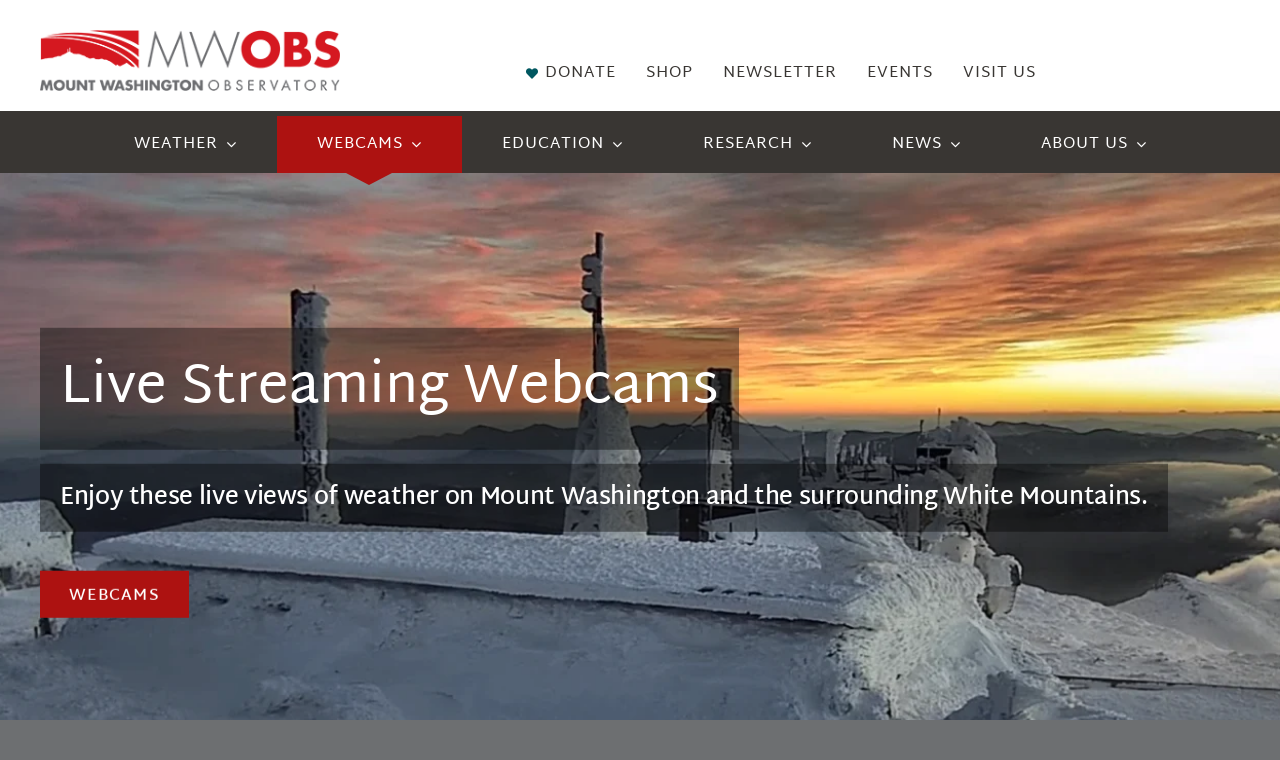

--- FILE ---
content_type: text/html; charset=UTF-8
request_url: https://mountwashington.org/webcams/
body_size: 29511
content:
<!DOCTYPE html>
<html class="avada-html-layout-wide avada-html-header-position-top avada-is-100-percent-template" lang="en-US" prefix="og: http://ogp.me/ns# fb: http://ogp.me/ns/fb#">
<head>
	<meta http-equiv="X-UA-Compatible" content="IE=edge" />
	<meta http-equiv="Content-Type" content="text/html; charset=utf-8"/>
	<meta name="viewport" content="width=device-width, initial-scale=1" />
	<meta name='robots' content='index, follow, max-image-preview:large, max-snippet:-1, max-video-preview:-1' />

	<!-- This site is optimized with the Yoast SEO plugin v26.8 - https://yoast.com/product/yoast-seo-wordpress/ -->
	<title>Webcams - Mount Washington Observatory</title>
	<meta name="description" content="View our live streaming and still-image weather webcams located on Mount Washington in New Hampshire and surrounding mountains." />
	<link rel="canonical" href="https://mountwashington.org/webcams/" />
	<meta property="og:locale" content="en_US" />
	<meta property="og:type" content="article" />
	<meta property="og:title" content="Webcams - Mount Washington Observatory" />
	<meta property="og:description" content="View our live streaming and still-image weather webcams located on Mount Washington in New Hampshire and surrounding mountains." />
	<meta property="og:url" content="https://mountwashington.org/webcams/" />
	<meta property="og:site_name" content="Mount Washington Observatory" />
	<meta property="article:modified_time" content="2025-09-24T13:57:02+00:00" />
	<meta name="twitter:card" content="summary_large_image" />
	<meta name="twitter:label1" content="Est. reading time" />
	<meta name="twitter:data1" content="3 minutes" />
	<script type="application/ld+json" class="yoast-schema-graph">{"@context":"https://schema.org","@graph":[{"@type":"WebPage","@id":"https://mountwashington.org/webcams/","url":"https://mountwashington.org/webcams/","name":"Webcams - Mount Washington Observatory","isPartOf":{"@id":"https://mountwashington.org/#website"},"datePublished":"2023-02-16T02:01:51+00:00","dateModified":"2025-09-24T13:57:02+00:00","description":"View our live streaming and still-image weather webcams located on Mount Washington in New Hampshire and surrounding mountains.","breadcrumb":{"@id":"https://mountwashington.org/webcams/#breadcrumb"},"inLanguage":"en-US","potentialAction":[{"@type":"ReadAction","target":["https://mountwashington.org/webcams/"]}]},{"@type":"BreadcrumbList","@id":"https://mountwashington.org/webcams/#breadcrumb","itemListElement":[{"@type":"ListItem","position":1,"name":"Home","item":"https://mountwashington.org/"},{"@type":"ListItem","position":2,"name":"Webcams"}]},{"@type":"WebSite","@id":"https://mountwashington.org/#website","url":"https://mountwashington.org/","name":"Mount Washington Observatory","description":"Mount Washington Observatory","potentialAction":[{"@type":"SearchAction","target":{"@type":"EntryPoint","urlTemplate":"https://mountwashington.org/?s={search_term_string}"},"query-input":{"@type":"PropertyValueSpecification","valueRequired":true,"valueName":"search_term_string"}}],"inLanguage":"en-US"}]}</script>
	<!-- / Yoast SEO plugin. -->


<link rel='dns-prefetch' href='//www.googletagmanager.com' />
<link rel="alternate" type="application/rss+xml" title="Mount Washington Observatory &raquo; Feed" href="https://mountwashington.org/feed/" />
<link rel="alternate" type="application/rss+xml" title="Mount Washington Observatory &raquo; Comments Feed" href="https://mountwashington.org/comments/feed/" />
<link rel="alternate" type="text/calendar" title="Mount Washington Observatory &raquo; iCal Feed" href="https://mountwashington.org/events/?ical=1" />
					<link rel="shortcut icon" href="https://mountwashington.org/wp-content/uploads/2023/10/MWO_favicon.webp" type="image/x-icon" />
		
					<!-- Apple Touch Icon -->
			<link rel="apple-touch-icon" sizes="180x180" href="https://mountwashington.org/wp-content/uploads/2023/10/mwo-retina.webp">
		
		
				<link rel="alternate" title="oEmbed (JSON)" type="application/json+oembed" href="https://mountwashington.org/wp-json/oembed/1.0/embed?url=https%3A%2F%2Fmountwashington.org%2Fwebcams%2F" />
<link rel="alternate" title="oEmbed (XML)" type="text/xml+oembed" href="https://mountwashington.org/wp-json/oembed/1.0/embed?url=https%3A%2F%2Fmountwashington.org%2Fwebcams%2F&#038;format=xml" />
					<meta name="description" content="Webcams 
View our live streaming and still-image weather webcams located on Mount Washington in New Hampshire and surrounding mountains.    
Observatory Deck Webcam 
Looking east: A view of the Sherman Adams observation deck at Mount Washington State Park.  
Observatory Tower Webcam"/>
				
		<meta property="og:locale" content="en_US"/>
		<meta property="og:type" content="article"/>
		<meta property="og:site_name" content="Mount Washington Observatory"/>
		<meta property="og:title" content="Webcams - Mount Washington Observatory"/>
				<meta property="og:description" content="Webcams 
View our live streaming and still-image weather webcams located on Mount Washington in New Hampshire and surrounding mountains.    
Observatory Deck Webcam 
Looking east: A view of the Sherman Adams observation deck at Mount Washington State Park.  
Observatory Tower Webcam"/>
				<meta property="og:url" content="https://mountwashington.org/webcams/"/>
													<meta property="article:modified_time" content="2025-09-24T13:57:02-05:00"/>
											<meta property="og:image" content="https://mountwashington.org/wp-content/uploads/2022/08/HorizontalFullCMYK-resized.png"/>
		<meta property="og:image:width" content="320"/>
		<meta property="og:image:height" content="65"/>
		<meta property="og:image:type" content="image/png"/>
				<style id='wp-img-auto-sizes-contain-inline-css' type='text/css'>
img:is([sizes=auto i],[sizes^="auto," i]){contain-intrinsic-size:3000px 1500px}
/*# sourceURL=wp-img-auto-sizes-contain-inline-css */
</style>
<link rel='stylesheet' id='child-style-css' href='https://mountwashington.org/wp-content/themes/Avada-Child-Theme/style.css?ver=6.9' type='text/css' media='all' />
<link rel='stylesheet' id='fusion-dynamic-css-css' href='https://mountwashington.org/wp-content/uploads/fusion-styles/4292723c4846b8066890d2b85a429a85.min.css?ver=3.12.2' type='text/css' media='all' />

<!-- Google tag (gtag.js) snippet added by Site Kit -->
<!-- Google Analytics snippet added by Site Kit -->
<script type="text/javascript" src="https://www.googletagmanager.com/gtag/js?id=GT-5R3X63L" id="google_gtagjs-js" async></script>
<script type="text/javascript" id="google_gtagjs-js-after">
/* <![CDATA[ */
window.dataLayer = window.dataLayer || [];function gtag(){dataLayer.push(arguments);}
gtag("set","linker",{"domains":["mountwashington.org"]});
gtag("js", new Date());
gtag("set", "developer_id.dZTNiMT", true);
gtag("config", "GT-5R3X63L");
//# sourceURL=google_gtagjs-js-after
/* ]]> */
</script>
<link rel="https://api.w.org/" href="https://mountwashington.org/wp-json/" /><link rel="alternate" title="JSON" type="application/json" href="https://mountwashington.org/wp-json/wp/v2/pages/7361" /><link rel="EditURI" type="application/rsd+xml" title="RSD" href="https://mountwashington.org/xmlrpc.php?rsd" />
<meta name="generator" content="WordPress 6.9" />
<link rel='shortlink' href='https://mountwashington.org/?p=7361' />
<meta name="generator" content="Site Kit by Google 1.167.0" /><meta name="tec-api-version" content="v1"><meta name="tec-api-origin" content="https://mountwashington.org"><link rel="alternate" href="https://mountwashington.org/wp-json/tribe/events/v1/" /><style type="text/css" id="css-fb-visibility">@media screen and (max-width: 640px){.fusion-no-small-visibility{display:none !important;}body .sm-text-align-center{text-align:center !important;}body .sm-text-align-left{text-align:left !important;}body .sm-text-align-right{text-align:right !important;}body .sm-flex-align-center{justify-content:center !important;}body .sm-flex-align-flex-start{justify-content:flex-start !important;}body .sm-flex-align-flex-end{justify-content:flex-end !important;}body .sm-mx-auto{margin-left:auto !important;margin-right:auto !important;}body .sm-ml-auto{margin-left:auto !important;}body .sm-mr-auto{margin-right:auto !important;}body .fusion-absolute-position-small{position:absolute;top:auto;width:100%;}.awb-sticky.awb-sticky-small{ position: sticky; top: var(--awb-sticky-offset,0); }}@media screen and (min-width: 641px) and (max-width: 1024px){.fusion-no-medium-visibility{display:none !important;}body .md-text-align-center{text-align:center !important;}body .md-text-align-left{text-align:left !important;}body .md-text-align-right{text-align:right !important;}body .md-flex-align-center{justify-content:center !important;}body .md-flex-align-flex-start{justify-content:flex-start !important;}body .md-flex-align-flex-end{justify-content:flex-end !important;}body .md-mx-auto{margin-left:auto !important;margin-right:auto !important;}body .md-ml-auto{margin-left:auto !important;}body .md-mr-auto{margin-right:auto !important;}body .fusion-absolute-position-medium{position:absolute;top:auto;width:100%;}.awb-sticky.awb-sticky-medium{ position: sticky; top: var(--awb-sticky-offset,0); }}@media screen and (min-width: 1025px){.fusion-no-large-visibility{display:none !important;}body .lg-text-align-center{text-align:center !important;}body .lg-text-align-left{text-align:left !important;}body .lg-text-align-right{text-align:right !important;}body .lg-flex-align-center{justify-content:center !important;}body .lg-flex-align-flex-start{justify-content:flex-start !important;}body .lg-flex-align-flex-end{justify-content:flex-end !important;}body .lg-mx-auto{margin-left:auto !important;margin-right:auto !important;}body .lg-ml-auto{margin-left:auto !important;}body .lg-mr-auto{margin-right:auto !important;}body .fusion-absolute-position-large{position:absolute;top:auto;width:100%;}.awb-sticky.awb-sticky-large{ position: sticky; top: var(--awb-sticky-offset,0); }}</style>		<script type="text/javascript">
			var doc = document.documentElement;
			doc.setAttribute( 'data-useragent', navigator.userAgent );
		</script>
		<style type="text/css" id="fusion-builder-template-header-css">.code-cscheader {
    color: #000;
    font-size: 12px;
    width: 100%;
    text-align: center;
    height: 0px;
}
.code-cschero {
    color: #FFFFFF;
    font-size: 16px;
[data-field="Alert"] {
display: block !important;
color: red;
font-weight: bold;
}</style>
	<style id='global-styles-inline-css' type='text/css'>
:root{--wp--preset--aspect-ratio--square: 1;--wp--preset--aspect-ratio--4-3: 4/3;--wp--preset--aspect-ratio--3-4: 3/4;--wp--preset--aspect-ratio--3-2: 3/2;--wp--preset--aspect-ratio--2-3: 2/3;--wp--preset--aspect-ratio--16-9: 16/9;--wp--preset--aspect-ratio--9-16: 9/16;--wp--preset--color--black: #000000;--wp--preset--color--cyan-bluish-gray: #abb8c3;--wp--preset--color--white: #ffffff;--wp--preset--color--pale-pink: #f78da7;--wp--preset--color--vivid-red: #cf2e2e;--wp--preset--color--luminous-vivid-orange: #ff6900;--wp--preset--color--luminous-vivid-amber: #fcb900;--wp--preset--color--light-green-cyan: #7bdcb5;--wp--preset--color--vivid-green-cyan: #00d084;--wp--preset--color--pale-cyan-blue: #8ed1fc;--wp--preset--color--vivid-cyan-blue: #0693e3;--wp--preset--color--vivid-purple: #9b51e0;--wp--preset--color--awb-color-1: #ffffff;--wp--preset--color--awb-color-2: #f9f9f9;--wp--preset--color--awb-color-3: #e5e5e5;--wp--preset--color--awb-color-4: #ad1211;--wp--preset--color--awb-color-5: #ed6967;--wp--preset--color--awb-color-6: #005760;--wp--preset--color--awb-color-7: #6d6f71;--wp--preset--color--awb-color-8: #393633;--wp--preset--color--awb-color-custom-1: #b9101e;--wp--preset--gradient--vivid-cyan-blue-to-vivid-purple: linear-gradient(135deg,rgb(6,147,227) 0%,rgb(155,81,224) 100%);--wp--preset--gradient--light-green-cyan-to-vivid-green-cyan: linear-gradient(135deg,rgb(122,220,180) 0%,rgb(0,208,130) 100%);--wp--preset--gradient--luminous-vivid-amber-to-luminous-vivid-orange: linear-gradient(135deg,rgb(252,185,0) 0%,rgb(255,105,0) 100%);--wp--preset--gradient--luminous-vivid-orange-to-vivid-red: linear-gradient(135deg,rgb(255,105,0) 0%,rgb(207,46,46) 100%);--wp--preset--gradient--very-light-gray-to-cyan-bluish-gray: linear-gradient(135deg,rgb(238,238,238) 0%,rgb(169,184,195) 100%);--wp--preset--gradient--cool-to-warm-spectrum: linear-gradient(135deg,rgb(74,234,220) 0%,rgb(151,120,209) 20%,rgb(207,42,186) 40%,rgb(238,44,130) 60%,rgb(251,105,98) 80%,rgb(254,248,76) 100%);--wp--preset--gradient--blush-light-purple: linear-gradient(135deg,rgb(255,206,236) 0%,rgb(152,150,240) 100%);--wp--preset--gradient--blush-bordeaux: linear-gradient(135deg,rgb(254,205,165) 0%,rgb(254,45,45) 50%,rgb(107,0,62) 100%);--wp--preset--gradient--luminous-dusk: linear-gradient(135deg,rgb(255,203,112) 0%,rgb(199,81,192) 50%,rgb(65,88,208) 100%);--wp--preset--gradient--pale-ocean: linear-gradient(135deg,rgb(255,245,203) 0%,rgb(182,227,212) 50%,rgb(51,167,181) 100%);--wp--preset--gradient--electric-grass: linear-gradient(135deg,rgb(202,248,128) 0%,rgb(113,206,126) 100%);--wp--preset--gradient--midnight: linear-gradient(135deg,rgb(2,3,129) 0%,rgb(40,116,252) 100%);--wp--preset--font-size--small: 12.75px;--wp--preset--font-size--medium: 20px;--wp--preset--font-size--large: 25.5px;--wp--preset--font-size--x-large: 42px;--wp--preset--font-size--normal: 17px;--wp--preset--font-size--xlarge: 34px;--wp--preset--font-size--huge: 51px;--wp--preset--spacing--20: 0.44rem;--wp--preset--spacing--30: 0.67rem;--wp--preset--spacing--40: 1rem;--wp--preset--spacing--50: 1.5rem;--wp--preset--spacing--60: 2.25rem;--wp--preset--spacing--70: 3.38rem;--wp--preset--spacing--80: 5.06rem;--wp--preset--shadow--natural: 6px 6px 9px rgba(0, 0, 0, 0.2);--wp--preset--shadow--deep: 12px 12px 50px rgba(0, 0, 0, 0.4);--wp--preset--shadow--sharp: 6px 6px 0px rgba(0, 0, 0, 0.2);--wp--preset--shadow--outlined: 6px 6px 0px -3px rgb(255, 255, 255), 6px 6px rgb(0, 0, 0);--wp--preset--shadow--crisp: 6px 6px 0px rgb(0, 0, 0);}:where(.is-layout-flex){gap: 0.5em;}:where(.is-layout-grid){gap: 0.5em;}body .is-layout-flex{display: flex;}.is-layout-flex{flex-wrap: wrap;align-items: center;}.is-layout-flex > :is(*, div){margin: 0;}body .is-layout-grid{display: grid;}.is-layout-grid > :is(*, div){margin: 0;}:where(.wp-block-columns.is-layout-flex){gap: 2em;}:where(.wp-block-columns.is-layout-grid){gap: 2em;}:where(.wp-block-post-template.is-layout-flex){gap: 1.25em;}:where(.wp-block-post-template.is-layout-grid){gap: 1.25em;}.has-black-color{color: var(--wp--preset--color--black) !important;}.has-cyan-bluish-gray-color{color: var(--wp--preset--color--cyan-bluish-gray) !important;}.has-white-color{color: var(--wp--preset--color--white) !important;}.has-pale-pink-color{color: var(--wp--preset--color--pale-pink) !important;}.has-vivid-red-color{color: var(--wp--preset--color--vivid-red) !important;}.has-luminous-vivid-orange-color{color: var(--wp--preset--color--luminous-vivid-orange) !important;}.has-luminous-vivid-amber-color{color: var(--wp--preset--color--luminous-vivid-amber) !important;}.has-light-green-cyan-color{color: var(--wp--preset--color--light-green-cyan) !important;}.has-vivid-green-cyan-color{color: var(--wp--preset--color--vivid-green-cyan) !important;}.has-pale-cyan-blue-color{color: var(--wp--preset--color--pale-cyan-blue) !important;}.has-vivid-cyan-blue-color{color: var(--wp--preset--color--vivid-cyan-blue) !important;}.has-vivid-purple-color{color: var(--wp--preset--color--vivid-purple) !important;}.has-black-background-color{background-color: var(--wp--preset--color--black) !important;}.has-cyan-bluish-gray-background-color{background-color: var(--wp--preset--color--cyan-bluish-gray) !important;}.has-white-background-color{background-color: var(--wp--preset--color--white) !important;}.has-pale-pink-background-color{background-color: var(--wp--preset--color--pale-pink) !important;}.has-vivid-red-background-color{background-color: var(--wp--preset--color--vivid-red) !important;}.has-luminous-vivid-orange-background-color{background-color: var(--wp--preset--color--luminous-vivid-orange) !important;}.has-luminous-vivid-amber-background-color{background-color: var(--wp--preset--color--luminous-vivid-amber) !important;}.has-light-green-cyan-background-color{background-color: var(--wp--preset--color--light-green-cyan) !important;}.has-vivid-green-cyan-background-color{background-color: var(--wp--preset--color--vivid-green-cyan) !important;}.has-pale-cyan-blue-background-color{background-color: var(--wp--preset--color--pale-cyan-blue) !important;}.has-vivid-cyan-blue-background-color{background-color: var(--wp--preset--color--vivid-cyan-blue) !important;}.has-vivid-purple-background-color{background-color: var(--wp--preset--color--vivid-purple) !important;}.has-black-border-color{border-color: var(--wp--preset--color--black) !important;}.has-cyan-bluish-gray-border-color{border-color: var(--wp--preset--color--cyan-bluish-gray) !important;}.has-white-border-color{border-color: var(--wp--preset--color--white) !important;}.has-pale-pink-border-color{border-color: var(--wp--preset--color--pale-pink) !important;}.has-vivid-red-border-color{border-color: var(--wp--preset--color--vivid-red) !important;}.has-luminous-vivid-orange-border-color{border-color: var(--wp--preset--color--luminous-vivid-orange) !important;}.has-luminous-vivid-amber-border-color{border-color: var(--wp--preset--color--luminous-vivid-amber) !important;}.has-light-green-cyan-border-color{border-color: var(--wp--preset--color--light-green-cyan) !important;}.has-vivid-green-cyan-border-color{border-color: var(--wp--preset--color--vivid-green-cyan) !important;}.has-pale-cyan-blue-border-color{border-color: var(--wp--preset--color--pale-cyan-blue) !important;}.has-vivid-cyan-blue-border-color{border-color: var(--wp--preset--color--vivid-cyan-blue) !important;}.has-vivid-purple-border-color{border-color: var(--wp--preset--color--vivid-purple) !important;}.has-vivid-cyan-blue-to-vivid-purple-gradient-background{background: var(--wp--preset--gradient--vivid-cyan-blue-to-vivid-purple) !important;}.has-light-green-cyan-to-vivid-green-cyan-gradient-background{background: var(--wp--preset--gradient--light-green-cyan-to-vivid-green-cyan) !important;}.has-luminous-vivid-amber-to-luminous-vivid-orange-gradient-background{background: var(--wp--preset--gradient--luminous-vivid-amber-to-luminous-vivid-orange) !important;}.has-luminous-vivid-orange-to-vivid-red-gradient-background{background: var(--wp--preset--gradient--luminous-vivid-orange-to-vivid-red) !important;}.has-very-light-gray-to-cyan-bluish-gray-gradient-background{background: var(--wp--preset--gradient--very-light-gray-to-cyan-bluish-gray) !important;}.has-cool-to-warm-spectrum-gradient-background{background: var(--wp--preset--gradient--cool-to-warm-spectrum) !important;}.has-blush-light-purple-gradient-background{background: var(--wp--preset--gradient--blush-light-purple) !important;}.has-blush-bordeaux-gradient-background{background: var(--wp--preset--gradient--blush-bordeaux) !important;}.has-luminous-dusk-gradient-background{background: var(--wp--preset--gradient--luminous-dusk) !important;}.has-pale-ocean-gradient-background{background: var(--wp--preset--gradient--pale-ocean) !important;}.has-electric-grass-gradient-background{background: var(--wp--preset--gradient--electric-grass) !important;}.has-midnight-gradient-background{background: var(--wp--preset--gradient--midnight) !important;}.has-small-font-size{font-size: var(--wp--preset--font-size--small) !important;}.has-medium-font-size{font-size: var(--wp--preset--font-size--medium) !important;}.has-large-font-size{font-size: var(--wp--preset--font-size--large) !important;}.has-x-large-font-size{font-size: var(--wp--preset--font-size--x-large) !important;}
/*# sourceURL=global-styles-inline-css */
</style>
</head>

<body class="wp-singular page-template page-template-100-width page-template-100-width-php page page-id-7361 wp-theme-Avada wp-child-theme-Avada-Child-Theme tribe-no-js fusion-image-hovers fusion-pagination-sizing fusion-button_type-flat fusion-button_span-no fusion-button_gradient-linear avada-image-rollover-circle-no avada-image-rollover-no dont-animate fusion-body ltr fusion-sticky-header no-tablet-sticky-header no-mobile-sticky-header no-mobile-slidingbar no-mobile-totop fusion-disable-outline fusion-sub-menu-fade mobile-logo-pos-left layout-wide-mode avada-has-boxed-modal-shadow-none layout-scroll-offset-full avada-has-zero-margin-offset-top fusion-top-header menu-text-align-center mobile-menu-design-modern fusion-show-pagination-text fusion-header-layout-v1 avada-responsive avada-footer-fx-none avada-menu-highlight-style-bar fusion-search-form-classic fusion-main-menu-search-dropdown fusion-avatar-square avada-dropdown-styles avada-blog-layout-timeline avada-blog-archive-layout-timeline avada-ec-not-100-width avada-ec-meta-layout-sidebar avada-header-shadow-no avada-menu-icon-position-left avada-has-megamenu-shadow avada-has-mainmenu-dropdown-divider avada-has-header-100-width avada-has-pagetitle-100-width avada-has-megamenu-item-divider avada-has-100-footer avada-has-breadcrumb-mobile-hidden avada-has-titlebar-hide avada-social-full-transparent avada-has-pagination-padding avada-flyout-menu-direction-fade avada-ec-views-v2 awb-link-decoration" data-awb-post-id="7361">
		<a class="skip-link screen-reader-text" href="#content">Skip to content</a>

	<div id="boxed-wrapper">
		
		<div id="wrapper" class="fusion-wrapper">
			<div id="home" style="position:relative;top:-1px;"></div>
												<div class="fusion-tb-header"><div class="fusion-fullwidth fullwidth-box fusion-builder-row-1 fusion-flex-container has-pattern-background has-mask-background hundred-percent-fullwidth non-hundred-percent-height-scrolling fusion-no-small-visibility fusion-custom-z-index" style="--awb-border-radius-top-left:0px;--awb-border-radius-top-right:0px;--awb-border-radius-bottom-right:0px;--awb-border-radius-bottom-left:0px;--awb-z-index:5000;--awb-padding-top:0px;--awb-padding-right:0px;--awb-padding-bottom:0px;--awb-padding-left:0px;--awb-margin-top:0px;--awb-margin-bottom:0px;--awb-flex-wrap:wrap;--awb-flex-wrap-small:wrap;" ><div class="fusion-builder-row fusion-row fusion-flex-align-items-center fusion-flex-align-content-center fusion-flex-justify-content-center fusion-flex-content-wrap" style="width:104% !important;max-width:104% !important;margin-left: calc(-4% / 2 );margin-right: calc(-4% / 2 );"><div class="fusion-layout-column fusion_builder_column fusion-builder-column-0 fusion_builder_column_1_1 1_1 fusion-flex-column summit-conditions" style="--awb-padding-top:0px;--awb-padding-bottom:20px;--awb-bg-color:var(--awb-color3);--awb-bg-color-hover:var(--awb-color3);--awb-bg-size:cover;--awb-width-large:100%;--awb-margin-top-large:-5px;--awb-spacing-right-large:1.92%;--awb-margin-bottom-large:0px;--awb-spacing-left-large:1.92%;--awb-width-medium:100%;--awb-order-medium:0;--awb-spacing-right-medium:1.92%;--awb-spacing-left-medium:1.92%;--awb-width-small:100%;--awb-order-small:0;--awb-spacing-right-small:1.92%;--awb-spacing-left-small:1.92%;" data-scroll-devices="small-visibility,medium-visibility,large-visibility"><div class="fusion-column-wrapper fusion-column-has-shadow fusion-flex-justify-content-center fusion-content-layout-column"><p class=code-cscheader><span data-field="LastUpdated"></span><b>       Temperature:</b> <span data-field="Temperature"></span><b>       Wind Speed: </b><span data-field="Wind"></span><b>       Gust: </b><span data-field="Gust"></span><b>       Wind Chill: </b><span data-field="WindChill"></span><b>       Direction: </b><span data-field="Direction"></span>   <a href="#" class="btn unit-toggle">Switch to Metric</a>
</p></div></div></div></div><div class="fusion-fullwidth fullwidth-box fusion-builder-row-2 fusion-flex-container has-pattern-background has-mask-background nonhundred-percent-fullwidth non-hundred-percent-height-scrolling fusion-no-medium-visibility fusion-no-large-visibility" style="--awb-border-radius-top-left:0px;--awb-border-radius-top-right:0px;--awb-border-radius-bottom-right:0px;--awb-border-radius-bottom-left:0px;--awb-flex-wrap:wrap;" ><div class="fusion-builder-row fusion-row fusion-flex-align-items-flex-start fusion-flex-content-wrap" style="max-width:1248px;margin-left: calc(-4% / 2 );margin-right: calc(-4% / 2 );"><div class="fusion-layout-column fusion_builder_column fusion-builder-column-1 fusion_builder_column_1_1 1_1 fusion-flex-column summit-conditions" style="--awb-bg-size:cover;--awb-width-large:100%;--awb-margin-top-large:0px;--awb-spacing-right-large:1.92%;--awb-margin-bottom-large:20px;--awb-spacing-left-large:1.92%;--awb-width-medium:100%;--awb-order-medium:0;--awb-spacing-right-medium:1.92%;--awb-spacing-left-medium:1.92%;--awb-width-small:100%;--awb-order-small:0;--awb-spacing-right-small:1.92%;--awb-spacing-left-small:1.92%;" data-scroll-devices="small-visibility,medium-visibility,large-visibility"><div class="fusion-column-wrapper fusion-column-has-shadow fusion-flex-justify-content-flex-start fusion-content-layout-column"><p class=code-cscheader><span data-field="LastUpdated"></span><b></p>
<p class=code-cscheader>Temperature:</b> <span data-field="Temperature"></span></p>
<p class=code-cscheader><b>Wind Speed: </b><span data-field="Wind"></span><b>      Gust: </b><span data-field="Gust"></span></p>
<p class=code-cscheader><b>Wind Chill: </b><span data-field="WindChill"></span><b>       Direction: </b><span data-field="Direction"></span><br>   <a href="#" class="btn unit-toggle">Switch to Metric</a>
</p></div></div></div></div><div class="fusion-fullwidth fullwidth-box fusion-builder-row-3 fusion-flex-container has-pattern-background has-mask-background nonhundred-percent-fullwidth non-hundred-percent-height-scrolling fusion-custom-z-index" style="--awb-background-position:left center;--awb-border-sizes-top:0px;--awb-border-sizes-bottom:0px;--awb-border-sizes-left:0px;--awb-border-sizes-right:0px;--awb-border-radius-top-left:0px;--awb-border-radius-top-right:0px;--awb-border-radius-bottom-right:0px;--awb-border-radius-bottom-left:0px;--awb-z-index:20051;--awb-padding-right:0px;--awb-padding-bottom:0px;--awb-padding-left:0px;--awb-padding-right-medium:30px;--awb-padding-left-medium:30px;--awb-margin-top:0px;--awb-background-color:#ffffff;--awb-flex-wrap:wrap;" ><div class="fusion-builder-row fusion-row fusion-flex-align-items-stretch fusion-flex-content-wrap" style="max-width:1224px;margin-left: calc(-2% / 2 );margin-right: calc(-2% / 2 );"><div class="fusion-layout-column fusion_builder_column fusion-builder-column-2 fusion_builder_column_1_3 1_3 fusion-flex-column" style="--awb-bg-size:cover;--awb-width-large:33.333333333333%;--awb-margin-top-large:0px;--awb-spacing-right-large:2.94%;--awb-margin-bottom-large:20px;--awb-spacing-left-large:2.94%;--awb-width-medium:100%;--awb-order-medium:0;--awb-spacing-right-medium:0.98%;--awb-spacing-left-medium:0.98%;--awb-width-small:100%;--awb-order-small:0;--awb-spacing-right-small:0.98%;--awb-spacing-left-small:0.98%;"><div class="fusion-column-wrapper fusion-column-has-shadow fusion-flex-justify-content-flex-start fusion-content-layout-column"><div class="fusion-image-element " style="text-align:left;--awb-margin-top:30px;--awb-margin-bottom:0px;--awb-margin-left:0px;--awb-sticky-max-width:400px;--awb-caption-title-font-family:var(--h2_typography-font-family);--awb-caption-title-font-weight:var(--h2_typography-font-weight);--awb-caption-title-font-style:var(--h2_typography-font-style);--awb-caption-title-size:var(--h2_typography-font-size);--awb-caption-title-transform:var(--h2_typography-text-transform);--awb-caption-title-line-height:var(--h2_typography-line-height);--awb-caption-title-letter-spacing:var(--h2_typography-letter-spacing);"><span class=" fusion-imageframe imageframe-none imageframe-1 hover-type-none"><a class="fusion-no-lightbox" href="https://mountwashington.org/" target="_self" aria-label="HorizontalFullCMYK resized"><img decoding="async" width="300" height="61" alt="Mount Washington Observatory" src="https://mountwashington.org/wp-content/uploads/2022/08/HorizontalFullCMYK-resized.png" data-orig-src="https://mountwashington.org/wp-content/uploads/2022/08/HorizontalFullCMYK-resized-300x61.png" class="lazyload img-responsive wp-image-1848" srcset="data:image/svg+xml,%3Csvg%20xmlns%3D%27http%3A%2F%2Fwww.w3.org%2F2000%2Fsvg%27%20width%3D%27320%27%20height%3D%2765%27%20viewBox%3D%270%200%20320%2065%27%3E%3Crect%20width%3D%27320%27%20height%3D%2765%27%20fill-opacity%3D%220%22%2F%3E%3C%2Fsvg%3E" data-srcset="https://mountwashington.org/wp-content/uploads/2022/08/HorizontalFullCMYK-resized-200x41.png 200w, https://mountwashington.org/wp-content/uploads/2022/08/HorizontalFullCMYK-resized.png 320w" data-sizes="auto" data-orig-sizes="(max-width: 1024px) 100vw, (max-width: 640px) 100vw, 300px" /></a></span></div></div></div><div class="fusion-layout-column fusion_builder_column fusion-builder-column-3 fusion_builder_column_1_2 1_2 fusion-flex-column fusion-no-small-visibility" style="--awb-bg-size:cover;--awb-width-large:50%;--awb-margin-top-large:0px;--awb-spacing-right-large:1.96%;--awb-margin-bottom-large:20px;--awb-spacing-left-large:1.96%;--awb-width-medium:100%;--awb-order-medium:0;--awb-spacing-right-medium:0.98%;--awb-spacing-left-medium:0.98%;--awb-width-small:100%;--awb-order-small:0;--awb-spacing-right-small:0.98%;--awb-spacing-left-small:0.98%;" data-scroll-devices="small-visibility,medium-visibility,large-visibility"><div class="fusion-column-wrapper fusion-column-has-shadow fusion-flex-justify-content-flex-start fusion-content-layout-column"><nav class="awb-menu awb-menu_row awb-menu_em-hover mobile-mode-collapse-to-button awb-menu_icons-left awb-menu_dc-no mobile-trigger-fullwidth-off awb-menu_mobile-accordion awb-menu_indent-left mobile-size-full-absolute loading mega-menu-loading collapse-enabled awb-menu_dropdown awb-menu_expand-right awb-menu_transition-fade fusion-no-small-visibility" style="--awb-line-height:var(--awb-typography4-line-height);--awb-text-transform:uppercase;--awb-min-height:30px;--awb-bg:var(--awb-color1);--awb-border-radius-top-left:0px;--awb-border-radius-top-right:0px;--awb-border-radius-bottom-right:0px;--awb-border-radius-bottom-left:0px;--awb-gap:30px;--awb-align-items:flex-end;--awb-justify-content:flex-end;--awb-items-padding-top:60px;--awb-items-padding-bottom:0px;--awb-color:#393633;--awb-letter-spacing:var(--awb-typography4-letter-spacing);--awb-active-color:var(--awb-color4);--awb-active-bg:rgba(255,255,255,0);--awb-active-border-color:var(--awb-custom_color_1);--awb-submenu-color:#ffffff;--awb-submenu-bg:rgba(0,0,0,0.85);--awb-submenu-sep-color:rgba(38,38,38,0.47);--awb-submenu-items-padding-bottom:0px;--awb-submenu-border-radius-top-left:2px;--awb-submenu-border-radius-top-right:2px;--awb-submenu-border-radius-bottom-right:2px;--awb-submenu-border-radius-bottom-left:2px;--awb-submenu-active-bg:#262626;--awb-submenu-active-color:var(--awb-custom_color_1);--awb-submenu-space:30px;--awb-submenu-font-size:var(--awb-typography3-font-size);--awb-submenu-text-transform:var(--awb-typography3-text-transform);--awb-submenu-line-height:var(--awb-typography3-line-height);--awb-submenu-letter-spacing:var(--awb-typography3-letter-spacing);--awb-icons-size:12;--awb-icons-color:var(--awb-color6);--awb-icons-hover-color:var(--awb-custom_color_1);--awb-main-justify-content:flex-start;--awb-mobile-nav-button-align-hor:flex-end;--awb-mobile-color:#545454;--awb-mobile-nav-items-height:42;--awb-mobile-active-bg:#ffffff;--awb-mobile-active-color:#262626;--awb-mobile-trigger-color:#262626;--awb-justify-title:flex-start;--awb-mobile-justify:flex-start;--awb-mobile-caret-left:auto;--awb-mobile-caret-right:0;--awb-fusion-font-family-typography:var(--awb-typography4-font-family);--awb-fusion-font-weight-typography:var(--awb-typography4-font-weight);--awb-fusion-font-style-typography:var(--awb-typography4-font-style);--awb-fusion-font-family-submenu-typography:&quot;Martel Sans&quot;;--awb-fusion-font-style-submenu-typography:normal;--awb-fusion-font-weight-submenu-typography:400;--awb-fusion-font-family-mobile-typography:&quot;Inter&quot;;--awb-fusion-font-style-mobile-typography:normal;--awb-fusion-font-weight-mobile-typography:400;" aria-label="Header Small Menu" data-breakpoint="1024" data-count="0" data-transition-type="left" data-transition-time="300" data-expand="right"><button type="button" class="awb-menu__m-toggle" aria-expanded="false" aria-controls="menu-header-small-menu"><span class="awb-menu__m-toggle-inner"><span class="collapsed-nav-text">About</span><span class="awb-menu__m-collapse-icon"><span class="awb-menu__m-collapse-icon-open fa-bars fas"></span><span class="awb-menu__m-collapse-icon-close fa-times fas"></span></span></span></button><ul id="menu-header-small-menu" class="fusion-menu awb-menu__main-ul awb-menu__main-ul_row"><li  id="menu-item-7765"  class="menu-item menu-item-type-post_type menu-item-object-page menu-item-7765 awb-menu__li awb-menu__main-li awb-menu__main-li_regular"  data-item-id="7765"><span class="awb-menu__main-background-default awb-menu__main-background-default_left"></span><span class="awb-menu__main-background-active awb-menu__main-background-active_left"></span><a  href="https://mountwashington.org/donate/" class="awb-menu__main-a awb-menu__main-a_regular fusion-flex-link"><span class="awb-menu__i awb-menu__i_main fusion-megamenu-icon"><i class="glyphicon fa-heart fas" aria-hidden="true"></i></span><span class="menu-text">Donate</span></a></li><li  id="menu-item-7764"  class="menu-item menu-item-type-post_type menu-item-object-page menu-item-7764 awb-menu__li awb-menu__main-li awb-menu__main-li_regular"  data-item-id="7764"><span class="awb-menu__main-background-default awb-menu__main-background-default_left"></span><span class="awb-menu__main-background-active awb-menu__main-background-active_left"></span><a  href="https://mountwashington.org/shop/" class="awb-menu__main-a awb-menu__main-a_regular"><span class="menu-text">Shop</span></a></li><li  id="menu-item-6869"  class="menu-item menu-item-type-custom menu-item-object-custom menu-item-6869 awb-menu__li awb-menu__main-li awb-menu__main-li_regular"  data-item-id="6869"><span class="awb-menu__main-background-default awb-menu__main-background-default_left"></span><span class="awb-menu__main-background-active awb-menu__main-background-active_left"></span><a  href="#awb-oc__2724" class="awb-menu__main-a awb-menu__main-a_regular awb-oc-menu-item-link"><span class="menu-text">Newsletter</span></a></li><li  id="menu-item-11566"  class="menu-item menu-item-type-custom menu-item-object-custom menu-item-11566 awb-menu__li awb-menu__main-li awb-menu__main-li_regular"  data-item-id="11566"><span class="awb-menu__main-background-default awb-menu__main-background-default_left"></span><span class="awb-menu__main-background-active awb-menu__main-background-active_left"></span><a  href="https://mountwashington.org/events/" class="awb-menu__main-a awb-menu__main-a_regular"><span class="menu-text">Events</span></a></li><li  id="menu-item-8224"  class="menu-item menu-item-type-post_type menu-item-object-page menu-item-8224 awb-menu__li awb-menu__main-li awb-menu__main-li_regular"  data-item-id="8224"><span class="awb-menu__main-background-default awb-menu__main-background-default_left"></span><span class="awb-menu__main-background-active awb-menu__main-background-active_left"></span><a  href="https://mountwashington.org/about-us/visit-us/" class="awb-menu__main-a awb-menu__main-a_regular"><span class="menu-text">Visit Us</span></a></li></ul></nav></div></div></div></div><div class="fusion-fullwidth fullwidth-box fusion-builder-row-4 fusion-flex-container has-pattern-background has-mask-background hundred-percent-fullwidth non-hundred-percent-height-scrolling fusion-no-medium-visibility fusion-no-large-visibility fusion-custom-z-index" style="--awb-border-radius-top-left:0px;--awb-border-radius-top-right:0px;--awb-border-radius-bottom-right:0px;--awb-border-radius-bottom-left:0px;--awb-z-index:21000;--awb-padding-right-small:271px;--awb-background-color:var(--awb-color1);--awb-flex-wrap:nowrap;" ><div class="fusion-builder-row fusion-row fusion-flex-align-items-flex-start fusion-flex-content-wrap" style="width:104% !important;max-width:104% !important;margin-left: calc(-4% / 2 );margin-right: calc(-4% / 2 );"><div class="fusion-layout-column fusion_builder_column fusion-builder-column-4 fusion_builder_column_1_6 1_6 fusion-flex-column" style="--awb-padding-right-small:0px;--awb-padding-bottom-small:6px;--awb-bg-size:cover;--awb-width-large:16.666666666667%;--awb-margin-top-large:0px;--awb-spacing-right-large:11.52%;--awb-margin-bottom-large:20px;--awb-spacing-left-large:11.52%;--awb-width-medium:100%;--awb-order-medium:0;--awb-spacing-right-medium:1.92%;--awb-spacing-left-medium:1.92%;--awb-width-small:100%;--awb-order-small:0;--awb-margin-top-small:0px;--awb-spacing-right-small:29.472%;--awb-margin-bottom-small:0px;--awb-spacing-left-small:1.92%;" data-scroll-devices="small-visibility,medium-visibility,large-visibility"><div class="fusion-column-wrapper fusion-column-has-shadow fusion-flex-justify-content-flex-start fusion-content-layout-column"><nav class="awb-menu awb-menu_row awb-menu_em-click mobile-mode-collapse-to-button awb-menu_icons-top awb-menu_dc-no mobile-trigger-fullwidth-off awb-menu_mobile-accordion awb-menu_indent-left mobile-size-full-absolute loading mega-menu-loading collapse-enabled awb-menu_flyout awb-menu_flyout__right" style="--awb-line-height:var(--awb-typography4-line-height);--awb-text-transform:uppercase;--awb-min-height:30px;--awb-bg:var(--awb-color1);--awb-border-radius-top-left:0px;--awb-border-radius-top-right:0px;--awb-border-radius-bottom-right:0px;--awb-border-radius-bottom-left:0px;--awb-gap:30px;--awb-align-items:flex-end;--awb-justify-content:flex-end;--awb-items-padding-top:60px;--awb-items-padding-bottom:0px;--awb-color:#393633;--awb-letter-spacing:var(--awb-typography4-letter-spacing);--awb-active-color:var(--awb-color4);--awb-active-bg:rgba(255,255,255,0);--awb-active-border-color:var(--awb-custom_color_1);--awb-submenu-color:#ffffff;--awb-submenu-bg:rgba(0,0,0,0.85);--awb-submenu-sep-color:rgba(38,38,38,0.47);--awb-submenu-items-padding-bottom:0px;--awb-submenu-border-radius-top-left:2px;--awb-submenu-border-radius-top-right:2px;--awb-submenu-border-radius-bottom-right:2px;--awb-submenu-border-radius-bottom-left:2px;--awb-submenu-active-bg:#262626;--awb-submenu-active-color:var(--awb-custom_color_1);--awb-submenu-space:30px;--awb-submenu-font-size:var(--awb-typography3-font-size);--awb-submenu-text-transform:var(--awb-typography3-text-transform);--awb-submenu-line-height:var(--awb-typography3-line-height);--awb-submenu-letter-spacing:var(--awb-typography3-letter-spacing);--awb-icons-size:12;--awb-icons-color:var(--awb-color6);--awb-icons-hover-color:var(--awb-custom_color_1);--awb-main-justify-content:flex-start;--awb-mobile-color:#545454;--awb-mobile-nav-items-height:42;--awb-mobile-active-bg:#ffffff;--awb-mobile-active-color:#262626;--awb-mobile-trigger-color:#262626;--awb-justify-title:flex-start;--awb-mobile-justify:flex-start;--awb-mobile-caret-left:auto;--awb-mobile-caret-right:0;--awb-fusion-font-family-typography:var(--awb-typography4-font-family);--awb-fusion-font-weight-typography:var(--awb-typography4-font-weight);--awb-fusion-font-style-typography:var(--awb-typography4-font-style);--awb-fusion-font-family-submenu-typography:&quot;Martel Sans&quot;;--awb-fusion-font-style-submenu-typography:normal;--awb-fusion-font-weight-submenu-typography:400;--awb-fusion-font-family-mobile-typography:&quot;Inter&quot;;--awb-fusion-font-style-mobile-typography:normal;--awb-fusion-font-weight-mobile-typography:400;" aria-label="Header Small Menu" data-breakpoint="1024" data-count="1" data-transition-type="left" data-transition-time="300"><button type="button" class="awb-menu__m-toggle" aria-expanded="false" aria-controls="menu-header-small-menu"><span class="awb-menu__m-toggle-inner"><span class="collapsed-nav-text">About</span><span class="awb-menu__m-collapse-icon"><span class="awb-menu__m-collapse-icon-open fa-bars fas"></span><span class="awb-menu__m-collapse-icon-close fa-times fas"></span></span></span></button><button type="button" class="awb-menu__flyout-close" onClick="fusionNavCloseFlyoutSub(this);"></button><ul id="menu-header-small-menu-1" class="fusion-menu awb-menu__main-ul awb-menu__main-ul_row"><li   class="menu-item menu-item-type-post_type menu-item-object-page menu-item-7765 awb-menu__li awb-menu__main-li awb-menu__main-li_regular"  data-item-id="7765"><span class="awb-menu__main-background-default awb-menu__main-background-default_left"></span><span class="awb-menu__main-background-active awb-menu__main-background-active_left"></span><a  href="https://mountwashington.org/donate/" class="awb-menu__main-a awb-menu__main-a_regular fusion-flex-link fusion-flex-column"><span class="awb-menu__i awb-menu__i_main fusion-megamenu-icon"><i class="glyphicon fa-heart fas" aria-hidden="true"></i></span><span class="menu-text">Donate</span></a></li><li   class="menu-item menu-item-type-post_type menu-item-object-page menu-item-7764 awb-menu__li awb-menu__main-li awb-menu__main-li_regular"  data-item-id="7764"><span class="awb-menu__main-background-default awb-menu__main-background-default_left"></span><span class="awb-menu__main-background-active awb-menu__main-background-active_left"></span><a  href="https://mountwashington.org/shop/" class="awb-menu__main-a awb-menu__main-a_regular"><span class="menu-text">Shop</span></a></li><li   class="menu-item menu-item-type-custom menu-item-object-custom menu-item-6869 awb-menu__li awb-menu__main-li awb-menu__main-li_regular"  data-item-id="6869"><span class="awb-menu__main-background-default awb-menu__main-background-default_left"></span><span class="awb-menu__main-background-active awb-menu__main-background-active_left"></span><a  href="#awb-oc__2724" class="awb-menu__main-a awb-menu__main-a_regular awb-oc-menu-item-link"><span class="menu-text">Newsletter</span></a></li><li   class="menu-item menu-item-type-custom menu-item-object-custom menu-item-11566 awb-menu__li awb-menu__main-li awb-menu__main-li_regular"  data-item-id="11566"><span class="awb-menu__main-background-default awb-menu__main-background-default_left"></span><span class="awb-menu__main-background-active awb-menu__main-background-active_left"></span><a  href="https://mountwashington.org/events/" class="awb-menu__main-a awb-menu__main-a_regular"><span class="menu-text">Events</span></a></li><li   class="menu-item menu-item-type-post_type menu-item-object-page menu-item-8224 awb-menu__li awb-menu__main-li awb-menu__main-li_regular fusion-flyout-menu-item-last"  data-item-id="8224"><span class="awb-menu__main-background-default awb-menu__main-background-default_left"></span><span class="awb-menu__main-background-active awb-menu__main-background-active_left"></span><a  href="https://mountwashington.org/about-us/visit-us/" class="awb-menu__main-a awb-menu__main-a_regular"><span class="menu-text">Visit Us</span></a></li></ul></nav></div></div><div class="fusion-layout-column fusion_builder_column fusion-builder-column-5 fusion_builder_column_1_2 1_2 fusion-flex-column fusion-column-inner-bg-wrapper" style="--awb-padding-bottom-small:0px;--awb-padding-left-small:26px;--awb-inner-bg-size:cover;--awb-width-large:50%;--awb-margin-top-large:0px;--awb-spacing-right-large:3.84%;--awb-margin-bottom-large:20px;--awb-spacing-left-large:3.84%;--awb-width-medium:100%;--awb-order-medium:0;--awb-spacing-right-medium:1.92%;--awb-spacing-left-medium:1.92%;--awb-width-small:100%;--awb-order-small:0;--awb-spacing-right-small:1.92%;--awb-margin-bottom-small:0px;--awb-spacing-left-small:0%;" data-scroll-devices="small-visibility,medium-visibility,large-visibility"><span class="fusion-column-inner-bg hover-type-none"><a class="fusion-column-anchor" href="https://mountwashington.org/donate/"><span class="fusion-column-inner-bg-image"></span></a></span><div class="fusion-column-wrapper fusion-column-has-shadow fusion-flex-justify-content-center fusion-content-layout-column"><div ><a class="fusion-button button-flat button-small button-default fusion-button-default button-1 fusion-button-default-span fusion-button-default-type" style="--button_text_transform:capitalize;--button_margin-top:10px;" target="_self" href="https://mountwashington.org/donate/"><span class="fusion-button-text awb-button__text awb-button__text--default">Donate</span></a></div></div></div></div></div><div class="fusion-fullwidth fullwidth-box fusion-builder-row-5 fusion-flex-container has-pattern-background has-mask-background hundred-percent-fullwidth non-hundred-percent-height-scrolling fusion-custom-z-index" style="--awb-background-position:left center;--awb-border-sizes-top:0px;--awb-border-sizes-bottom:0px;--awb-border-sizes-left:0px;--awb-border-sizes-right:0px;--awb-border-radius-top-left:0px;--awb-border-radius-top-right:0px;--awb-border-radius-bottom-right:0px;--awb-border-radius-bottom-left:0px;--awb-z-index:7000;--awb-padding-top:0px;--awb-padding-right:0px;--awb-padding-bottom:0px;--awb-padding-left:0px;--awb-padding-right-medium:30px;--awb-padding-left-medium:30px;--awb-margin-top:0px;--awb-margin-bottom:0px;--awb-background-color:var(--awb-color8);--awb-flex-wrap:wrap;" ><div class="fusion-builder-row fusion-row fusion-flex-align-items-stretch fusion-flex-content-wrap" style="width:100% !important;max-width:100% !important;margin-left: calc(-0% / 2 );margin-right: calc(-0% / 2 );"><div class="fusion-layout-column fusion_builder_column fusion-builder-column-6 fusion_builder_column_1_1 1_1 fusion-flex-column" style="--awb-padding-left:0px;--awb-padding-bottom-small:7px;--awb-bg-color:var(--awb-color8);--awb-bg-color-hover:var(--awb-color8);--awb-bg-size:cover;--awb-width-large:100%;--awb-margin-top-large:0px;--awb-spacing-right-large:0%;--awb-margin-bottom-large:-1px;--awb-spacing-left-large:0%;--awb-width-medium:100%;--awb-order-medium:0;--awb-spacing-right-medium:0%;--awb-spacing-left-medium:0%;--awb-width-small:100%;--awb-order-small:0;--awb-spacing-right-small:0%;--awb-margin-bottom-small:0px;--awb-spacing-left-small:0%;"><div class="fusion-column-wrapper fusion-column-has-shadow fusion-flex-justify-content-center fusion-content-layout-column"><nav class="awb-menu awb-menu_row awb-menu_em-hover mobile-mode-collapse-to-button awb-menu_icons-top awb-menu_dc-yes mobile-trigger-fullwidth-on awb-menu_mobile-accordion awb-menu_indent-left awb-menu_mt-fullwidth mobile-size-column-relative loading mega-menu-loading collapse-enabled awb-menu_arrows-active awb-menu_dropdown awb-menu_expand-right awb-menu_transition-fade" style="--awb-font-size:var(--awb-typography4-font-size);--awb-line-height:var(--awb-typography4-line-height);--awb-margin-top:5px;--awb-margin-bottom:0px;--awb-text-transform:uppercase;--awb-min-height:30px;--awb-gap:0px;--awb-justify-content:center;--awb-border-top:15px;--awb-border-right:40px;--awb-border-bottom:15px;--awb-border-left:40px;--awb-color:var(--awb-color1);--awb-letter-spacing:var(--awb-typography4-letter-spacing);--awb-active-color:var(--awb-color1);--awb-active-bg:#ad1211;--awb-active-border-top:15px;--awb-active-border-right:40px;--awb-active-border-bottom:15px;--awb-active-border-left:40px;--awb-submenu-bg:var(--awb-color3);--awb-submenu-sep-color:var(--awb-color1);--awb-submenu-items-padding-top:15px;--awb-submenu-items-padding-bottom:12px;--awb-submenu-font-size:var(--awb-typography4-font-size);--awb-submenu-text-transform:var(--awb-typography4-text-transform);--awb-submenu-line-height:var(--awb-typography4-line-height);--awb-submenu-letter-spacing:var(--awb-typography4-letter-spacing);--awb-submenu-max-width:320px;--awb-icons-size:10;--awb-main-justify-content:flex-start;--awb-sub-justify-content:flex-start;--awb-mobile-nav-button-align-hor:center;--awb-mobile-nav-items-height:42;--awb-mobile-trigger-color:var(--awb-color1);--awb-mobile-trigger-background-color:var(--awb-color8);--awb-sticky-min-height:50px;--awb-mobile-justify:flex-start;--awb-mobile-caret-left:auto;--awb-mobile-caret-right:0;--awb-box-shadow: 9px 0px ;;--awb-fusion-font-family-typography:var(--awb-typography4-font-family);--awb-fusion-font-weight-typography:var(--awb-typography4-font-weight);--awb-fusion-font-style-typography:var(--awb-typography4-font-style);--awb-fusion-font-family-submenu-typography:var(--awb-typography4-font-family);--awb-fusion-font-weight-submenu-typography:var(--awb-typography4-font-weight);--awb-fusion-font-style-submenu-typography:var(--awb-typography4-font-style);--awb-fusion-font-family-mobile-typography:inherit;--awb-fusion-font-style-mobile-typography:normal;--awb-fusion-font-weight-mobile-typography:400;" aria-label="MWO Main Menu" data-breakpoint="1024" data-count="2" data-transition-type="fade" data-transition-time="300" data-expand="right"><button type="button" class="awb-menu__m-toggle" aria-expanded="false" aria-controls="menu-mwo-main-menu"><span class="awb-menu__m-toggle-inner"><span class="collapsed-nav-text">Main Menu</span><span class="awb-menu__m-collapse-icon"><span class="awb-menu__m-collapse-icon-open fa-bars fas"></span><span class="awb-menu__m-collapse-icon-close fa-times fas"></span></span></span></button><ul id="menu-mwo-main-menu" class="fusion-menu awb-menu__main-ul awb-menu__main-ul_row"><li  id="menu-item-1073"  class="menu-item menu-item-type-post_type menu-item-object-page menu-item-has-children menu-item-1073 awb-menu__li awb-menu__main-li awb-menu__main-li_regular awb-menu__main-li_with-active-arrow awb-menu__main-li_with-main-arrow awb-menu__main-li_with-arrow"  data-item-id="1073"><span class="awb-menu__main-background-default awb-menu__main-background-default_fade"></span><span class="awb-menu__main-background-active awb-menu__main-background-active_fade"></span><a  href="https://mountwashington.org/weather/" class="awb-menu__main-a awb-menu__main-a_regular"><span class="menu-text">Weather</span><span class="awb-menu__open-nav-submenu-hover"></span></a><button type="button" aria-label="Open submenu of Weather" aria-expanded="false" class="awb-menu__open-nav-submenu_mobile awb-menu__open-nav-submenu_main"></button><ul class="awb-menu__sub-ul awb-menu__sub-ul_main"><li  id="menu-item-1014"  class="menu-item menu-item-type-post_type menu-item-object-page menu-item-1014 awb-menu__li awb-menu__sub-li" ><a  href="https://mountwashington.org/weather/current-summit-conditions/" class="awb-menu__sub-a"><span>Current Summit Conditions</span></a></li><li  id="menu-item-1285"  class="menu-item menu-item-type-post_type menu-item-object-page menu-item-1285 awb-menu__li awb-menu__sub-li" ><a  href="https://mountwashington.org/weather/higher-summits-forecast/" class="awb-menu__sub-a"><span>Higher Summits Forecast</span></a></li><li  id="menu-item-14974"  class="menu-item menu-item-type-post_type menu-item-object-page menu-item-14974 awb-menu__li awb-menu__sub-li" ><a  href="https://mountwashington.org/weather/statewide-forecasts/" class="awb-menu__sub-a"><span>Statewide Forecasts</span></a></li><li  id="menu-item-1286"  class="menu-item menu-item-type-post_type menu-item-object-page menu-item-1286 awb-menu__li awb-menu__sub-li" ><a  href="https://mountwashington.org/weather/mount-washington-weather/" class="awb-menu__sub-a"><span>Mount Washington Weather</span></a></li><li  id="menu-item-7794"  class="menu-item menu-item-type-post_type menu-item-object-page menu-item-7794 awb-menu__li awb-menu__sub-li" ><a  href="https://mountwashington.org/weather/regional-weather/" class="awb-menu__sub-a"><span>Regional Weather</span></a></li><li  id="menu-item-7792"  class="menu-item menu-item-type-post_type menu-item-object-page menu-item-7792 awb-menu__li awb-menu__sub-li" ><a  href="https://mountwashington.org/weather/mount-washington-regional-mesonet/" class="awb-menu__sub-a"><span>Mount Washington Regional Mesonet</span></a></li><li  id="menu-item-7795"  class="menu-item menu-item-type-post_type menu-item-object-page menu-item-7795 awb-menu__li awb-menu__sub-li" ><a  href="https://mountwashington.org/weather/weather-resources/" class="awb-menu__sub-a"><span>Weather Resources</span></a></li><li  id="menu-item-7790"  class="menu-item menu-item-type-post_type menu-item-object-page menu-item-7790 awb-menu__li awb-menu__sub-li" ><a  href="https://mountwashington.org/weather/mount-washington-weather-archives/" class="awb-menu__sub-a"><span>Mount Washington Weather Archives</span></a></li><li  id="menu-item-8253"  class="menu-item menu-item-type-custom menu-item-object-custom menu-item-8253 awb-menu__li awb-menu__sub-li" ><a  href="/uploads/pdf/white-mountain-region-forecast.pdf" class="awb-menu__sub-a"><span>PDF Printable Forecast</span></a></li></ul></li><li  id="menu-item-7793"  class="menu-item menu-item-type-post_type menu-item-object-page current-menu-item page_item page-item-7361 current_page_item menu-item-has-children menu-item-7793 awb-menu__li awb-menu__main-li awb-menu__main-li_regular awb-menu__main-li_with-active-arrow awb-menu__main-li_with-main-arrow awb-menu__main-li_with-arrow"  data-item-id="7793"><span class="awb-menu__main-background-default awb-menu__main-background-default_fade"></span><span class="awb-menu__main-background-active awb-menu__main-background-active_fade"></span><a  href="https://mountwashington.org/webcams/" class="awb-menu__main-a awb-menu__main-a_regular" aria-current="page"><span class="menu-text">Webcams</span><span class="awb-menu__open-nav-submenu-hover"></span></a><button type="button" aria-label="Open submenu of Webcams" aria-expanded="false" class="awb-menu__open-nav-submenu_mobile awb-menu__open-nav-submenu_main"></button><ul class="awb-menu__sub-ul awb-menu__sub-ul_main"><li  id="menu-item-10345"  class="menu-item menu-item-type-post_type menu-item-object-page menu-item-10345 awb-menu__li awb-menu__sub-li" ><a  href="https://mountwashington.org/weather-cams/observation-deck-weather-camera/" class="awb-menu__sub-a"><span>Observation Deck Camera</span></a></li><li  id="menu-item-10346"  class="menu-item menu-item-type-post_type menu-item-object-page menu-item-10346 awb-menu__li awb-menu__sub-li" ><a  href="https://mountwashington.org/weather-cams/tower-weather-camera/" class="awb-menu__sub-a"><span>Tower Camera</span></a></li><li  id="menu-item-10347"  class="menu-item menu-item-type-post_type menu-item-object-page menu-item-10347 awb-menu__li awb-menu__sub-li" ><a  href="https://mountwashington.org/weather-cams/wildcat-weather-camera/" class="awb-menu__sub-a"><span>Wildcat Camera</span></a></li><li  id="menu-item-10919"  class="menu-item menu-item-type-post_type menu-item-object-page menu-item-10919 awb-menu__li awb-menu__sub-li" ><a  href="https://mountwashington.org/weather-cams/view-from-bretton-woods/" class="awb-menu__sub-a"><span>Bretton Woods Camera</span></a></li><li  id="menu-item-10987"  class="menu-item menu-item-type-post_type menu-item-object-page menu-item-10987 awb-menu__li awb-menu__sub-li" ><a  href="https://mountwashington.org/weather-cams/cannon-mountain-weather-cam/" class="awb-menu__sub-a"><span>Cannon Mountain Camera</span></a></li><li  id="menu-item-12305"  class="menu-item menu-item-type-custom menu-item-object-custom menu-item-12305 awb-menu__li awb-menu__sub-li" ><a  href="https://mountwashington.org/weather-cams/north-view/" class="awb-menu__sub-a"><span>North View Camera</span></a></li><li  id="menu-item-14063"  class="menu-item menu-item-type-post_type menu-item-object-page menu-item-14063 awb-menu__li awb-menu__sub-li" ><a  href="https://mountwashington.org/weather-cams/west-view/" class="awb-menu__sub-a"><span>West View Camera</span></a></li><li  id="menu-item-15082"  class="menu-item menu-item-type-post_type menu-item-object-page menu-item-15082 awb-menu__li awb-menu__sub-li" ><a  href="https://mountwashington.org/weather-cams/cranmore-mountain-mesiter-cam/" class="awb-menu__sub-a"><span>Cranmore Meister Camera</span></a></li><li  id="menu-item-15377"  class="menu-item menu-item-type-post_type menu-item-object-page menu-item-15377 awb-menu__li awb-menu__sub-li" ><a  href="https://mountwashington.org/weather-cams/waumbek-station-cam/" class="awb-menu__sub-a"><span>Cog Waumbek Station Camera (Down)</span></a></li><li  id="menu-item-15438"  class="menu-item menu-item-type-post_type menu-item-object-page menu-item-15438 awb-menu__li awb-menu__sub-li" ><a  href="https://mountwashington.org/weather-cams/cog-waumbek-station-upthetracks/" class="awb-menu__sub-a"><span>Cog Waumbek Station Camera (Up)</span></a></li></ul></li><li  id="menu-item-7024"  class="menu-item menu-item-type-custom menu-item-object-custom menu-item-has-children menu-item-7024 awb-menu__li awb-menu__main-li awb-menu__main-li_regular awb-menu__main-li_with-active-arrow awb-menu__main-li_with-main-arrow awb-menu__main-li_with-arrow"  data-item-id="7024"><span class="awb-menu__main-background-default awb-menu__main-background-default_fade"></span><span class="awb-menu__main-background-active awb-menu__main-background-active_fade"></span><a  href="/education/" class="awb-menu__main-a awb-menu__main-a_regular"><span class="menu-text">Education</span><span class="awb-menu__open-nav-submenu-hover"></span></a><button type="button" aria-label="Open submenu of Education" aria-expanded="false" class="awb-menu__open-nav-submenu_mobile awb-menu__open-nav-submenu_main"></button><ul class="awb-menu__sub-ul awb-menu__sub-ul_main"><li  id="menu-item-8377"  class="menu-item menu-item-type-custom menu-item-object-custom menu-item-has-children menu-item-8377 awb-menu__li awb-menu__sub-li" ><a  href="#" class="awb-menu__sub-a"><span>Student, Teacher &#038; Youth Programs</span><span class="awb-menu__open-nav-submenu-hover"></span></a><button type="button" aria-label="Open submenu of Student, Teacher &amp; Youth Programs" aria-expanded="false" class="awb-menu__open-nav-submenu_mobile awb-menu__open-nav-submenu_sub"></button><ul class="awb-menu__sub-ul awb-menu__sub-ul_grand"><li  id="menu-item-8382"  class="menu-item menu-item-type-post_type menu-item-object-page menu-item-8382 awb-menu__li awb-menu__sub-li" ><a  href="https://mountwashington.org/education/distance-learning/" class="awb-menu__sub-a"><span>Distance Learning</span></a></li><li  id="menu-item-8379"  class="menu-item menu-item-type-post_type menu-item-object-page menu-item-8379 awb-menu__li awb-menu__sub-li" ><a  href="https://mountwashington.org/education/school-visits/" class="awb-menu__sub-a"><span>School Visits</span></a></li><li  id="menu-item-8383"  class="menu-item menu-item-type-post_type menu-item-object-page menu-item-8383 awb-menu__li awb-menu__sub-li" ><a  href="https://mountwashington.org/education/field-trips/" class="awb-menu__sub-a"><span>Field Trips</span></a></li><li  id="menu-item-7803"  class="menu-item menu-item-type-post_type menu-item-object-page menu-item-has-children menu-item-7803 awb-menu__li awb-menu__sub-li" ><a  href="https://mountwashington.org/education/professional-development/" class="awb-menu__sub-a"><span>Professional Development</span><span class="awb-menu__open-nav-submenu-hover"></span></a><button type="button" aria-label="Open submenu of Professional Development" aria-expanded="false" class="awb-menu__open-nav-submenu_mobile awb-menu__open-nav-submenu_sub"></button><ul class="awb-menu__sub-ul awb-menu__sub-ul_grand"><li  id="menu-item-1755"  class="menu-item menu-item-type-post_type menu-item-object-page menu-item-1755 awb-menu__li awb-menu__sub-li" ><a  href="https://mountwashington.org/education/professional-development/arctic-wednesdays/" class="awb-menu__sub-a"><span>Arctic Wednesdays</span></a></li><li  id="menu-item-11937"  class="menu-item menu-item-type-post_type menu-item-object-page menu-item-11937 awb-menu__li awb-menu__sub-li" ><a  href="https://mountwashington.org/education/professional-development/peak-perspectives/" class="awb-menu__sub-a"><span>Peak Perspectives</span></a></li></ul></li><li  id="menu-item-8387"  class="menu-item menu-item-type-post_type menu-item-object-page menu-item-8387 awb-menu__li awb-menu__sub-li" ><a  href="https://mountwashington.org/education/educational-resources/" class="awb-menu__sub-a"><span>Educational Resources</span></a></li><li  id="menu-item-8380"  class="menu-item menu-item-type-post_type menu-item-object-page menu-item-8380 awb-menu__li awb-menu__sub-li" ><a  href="https://mountwashington.org/education/camp-programs/" class="awb-menu__sub-a"><span>Camp Programs</span></a></li><li  id="menu-item-15759"  class="menu-item menu-item-type-post_type menu-item-object-page menu-item-15759 awb-menu__li awb-menu__sub-li" ><a  href="https://mountwashington.org/education/homeschool_programs/" class="awb-menu__sub-a"><span>Homeschool Programs</span></a></li></ul></li><li  id="menu-item-8378"  class="menu-item menu-item-type-custom menu-item-object-custom menu-item-has-children menu-item-8378 awb-menu__li awb-menu__sub-li" ><a  href="#" class="awb-menu__sub-a"><span>Adult &#038; General Programs</span><span class="awb-menu__open-nav-submenu-hover"></span></a><button type="button" aria-label="Open submenu of Adult &amp; General Programs" aria-expanded="false" class="awb-menu__open-nav-submenu_mobile awb-menu__open-nav-submenu_sub"></button><ul class="awb-menu__sub-ul awb-menu__sub-ul_grand"><li  id="menu-item-1275"  class="menu-item menu-item-type-post_type menu-item-object-page menu-item-1275 awb-menu__li awb-menu__sub-li" ><a  href="https://mountwashington.org/education/science-in-the-mountains/" class="awb-menu__sub-a"><span>Science in the Mountains</span></a></li><li  id="menu-item-1756"  class="menu-item menu-item-type-post_type menu-item-object-page menu-item-1756 awb-menu__li awb-menu__sub-li" ><a  href="https://mountwashington.org/education/overnight-edutrips/" class="awb-menu__sub-a"><span>Overnight Edutrips</span></a></li><li  id="menu-item-12669"  class="menu-item menu-item-type-post_type menu-item-object-page menu-item-12669 awb-menu__li awb-menu__sub-li" ><a  href="https://mountwashington.org/education/medical-training-overnight/" class="awb-menu__sub-a"><span>Medical Training Overnight</span></a></li><li  id="menu-item-11715"  class="menu-item menu-item-type-post_type menu-item-object-page menu-item-11715 awb-menu__li awb-menu__sub-li" ><a  href="https://mountwashington.org/education/distance-learning-for-adults/" class="awb-menu__sub-a"><span>Distance Learning for Adults</span></a></li><li  id="menu-item-9149"  class="menu-item menu-item-type-post_type menu-item-object-page menu-item-9149 awb-menu__li awb-menu__sub-li" ><a  href="https://mountwashington.org/climbing-trips/" class="awb-menu__sub-a"><span>Partner-Led Climbing Trips</span></a></li></ul></li><li  id="menu-item-7804"  class="menu-item menu-item-type-post_type menu-item-object-page menu-item-7804 awb-menu__li awb-menu__sub-li" ><a  href="https://mountwashington.org/education/weather-station-tours/" class="awb-menu__sub-a"><span>Weather Station Tours</span></a></li><li  id="menu-item-7806"  class="menu-item menu-item-type-post_type menu-item-object-page menu-item-7806 awb-menu__li awb-menu__sub-li" ><a  href="https://mountwashington.org/education/extreme-mount-washington-museum/" class="awb-menu__sub-a"><span>Extreme Mount Washington Museum</span></a></li><li  id="menu-item-7805"  class="menu-item menu-item-type-post_type menu-item-object-page menu-item-7805 awb-menu__li awb-menu__sub-li" ><a  href="https://mountwashington.org/about-us/gladys-brooks-memorial-library/" class="awb-menu__sub-a"><span>Gladys Brooks Memorial Library</span></a></li></ul></li><li  id="menu-item-1445"  class="menu-item menu-item-type-post_type menu-item-object-page menu-item-has-children menu-item-1445 awb-menu__li awb-menu__main-li awb-menu__main-li_regular awb-menu__main-li_with-active-arrow awb-menu__main-li_with-main-arrow awb-menu__main-li_with-arrow"  data-item-id="1445"><span class="awb-menu__main-background-default awb-menu__main-background-default_fade"></span><span class="awb-menu__main-background-active awb-menu__main-background-active_fade"></span><a  href="https://mountwashington.org/research/" class="awb-menu__main-a awb-menu__main-a_regular"><span class="menu-text">Research</span><span class="awb-menu__open-nav-submenu-hover"></span></a><button type="button" aria-label="Open submenu of Research" aria-expanded="false" class="awb-menu__open-nav-submenu_mobile awb-menu__open-nav-submenu_main"></button><ul class="awb-menu__sub-ul awb-menu__sub-ul_main"><li  id="menu-item-1446"  class="menu-item menu-item-type-post_type menu-item-object-page menu-item-1446 awb-menu__li awb-menu__sub-li" ><a  href="https://mountwashington.org/research/capabilities-and-rates/" class="awb-menu__sub-a"><span>Capabilities and Rates</span></a></li><li  id="menu-item-1447"  class="menu-item menu-item-type-post_type menu-item-object-page menu-item-1447 awb-menu__li awb-menu__sub-li" ><a  href="https://mountwashington.org/research/current-research-projects/" class="awb-menu__sub-a"><span>Current Research Projects</span></a></li><li  id="menu-item-1451"  class="menu-item menu-item-type-post_type menu-item-object-page menu-item-1451 awb-menu__li awb-menu__sub-li" ><a  href="https://mountwashington.org/research/product-testing/" class="awb-menu__sub-a"><span>Product Testing</span></a></li><li  id="menu-item-1448"  class="menu-item menu-item-type-post_type menu-item-object-page menu-item-1448 awb-menu__li awb-menu__sub-li" ><a  href="https://mountwashington.org/research/data-request/" class="awb-menu__sub-a"><span>Request Data</span></a></li><li  id="menu-item-1450"  class="menu-item menu-item-type-post_type menu-item-object-page menu-item-1450 awb-menu__li awb-menu__sub-li" ><a  href="https://mountwashington.org/research/past-research-projects/" class="awb-menu__sub-a"><span>Past Research Projects</span></a></li><li  id="menu-item-13098"  class="menu-item menu-item-type-post_type menu-item-object-page menu-item-13098 awb-menu__li awb-menu__sub-li" ><a  href="https://mountwashington.org/research/undergraduate-and-graduate-adventures/" class="awb-menu__sub-a"><span>Undergraduate and Graduate Adventures</span></a></li><li  id="menu-item-15717"  class="menu-item menu-item-type-post_type menu-item-object-page menu-item-15717 awb-menu__li awb-menu__sub-li" ><a  href="https://mountwashington.org/research/the-white-mountains-almanac/" class="awb-menu__sub-a"><span>The White Mountains Almanac</span></a></li></ul></li><li  id="menu-item-15"  class="menu-item menu-item-type-post_type menu-item-object-page menu-item-has-children menu-item-15 awb-menu__li awb-menu__main-li awb-menu__main-li_regular awb-menu__main-li_with-active-arrow awb-menu__main-li_with-main-arrow awb-menu__main-li_with-arrow"  data-item-id="15"><span class="awb-menu__main-background-default awb-menu__main-background-default_fade"></span><span class="awb-menu__main-background-active awb-menu__main-background-active_fade"></span><a  href="https://mountwashington.org/journal/" class="awb-menu__main-a awb-menu__main-a_regular"><span class="menu-text">News</span><span class="awb-menu__open-nav-submenu-hover"></span></a><button type="button" aria-label="Open submenu of News" aria-expanded="false" class="awb-menu__open-nav-submenu_mobile awb-menu__open-nav-submenu_main"></button><ul class="awb-menu__sub-ul awb-menu__sub-ul_main"><li  id="menu-item-2097"  class="menu-item menu-item-type-custom menu-item-object-custom menu-item-2097 awb-menu__li awb-menu__sub-li" ><a  href="/journal/" class="awb-menu__sub-a"><span>Observer Blog</span></a></li><li  id="menu-item-2098"  class="menu-item menu-item-type-custom menu-item-object-custom menu-item-2098 awb-menu__li awb-menu__sub-li" ><a  href="/windswept/" class="awb-menu__sub-a"><span>Windswept Online</span></a></li><li  id="menu-item-8027"  class="menu-item menu-item-type-post_type menu-item-object-page menu-item-8027 awb-menu__li awb-menu__sub-li" ><a  href="https://mountwashington.org/stories-of-impact/" class="awb-menu__sub-a"><span>Stories of Impact</span></a></li><li  id="menu-item-6751"  class="menu-item menu-item-type-post_type menu-item-object-page menu-item-6751 awb-menu__li awb-menu__sub-li" ><a  href="https://mountwashington.org/newsletters/" class="awb-menu__sub-a"><span>Newsletter</span></a></li><li  id="menu-item-6752"  class="menu-item menu-item-type-post_type menu-item-object-page menu-item-6752 awb-menu__li awb-menu__sub-li" ><a  href="https://mountwashington.org/press-releases/" class="awb-menu__sub-a"><span>Newsroom</span></a></li><li  id="menu-item-7005"  class="menu-item menu-item-type-post_type menu-item-object-page menu-item-7005 awb-menu__li awb-menu__sub-li" ><a  href="https://mountwashington.org/about-us/annual-report/" class="awb-menu__sub-a"><span>Annual Reports</span></a></li></ul></li><li  id="menu-item-6955"  class="menu-item menu-item-type-post_type menu-item-object-page menu-item-has-children menu-item-6955 awb-menu__li awb-menu__main-li awb-menu__main-li_regular awb-menu__main-li_with-active-arrow awb-menu__main-li_with-main-arrow awb-menu__main-li_with-arrow"  data-item-id="6955"><span class="awb-menu__main-background-default awb-menu__main-background-default_fade"></span><span class="awb-menu__main-background-active awb-menu__main-background-active_fade"></span><a  href="https://mountwashington.org/about-us/" class="awb-menu__main-a awb-menu__main-a_regular"><span class="menu-text">About Us</span><span class="awb-menu__open-nav-submenu-hover"></span></a><button type="button" aria-label="Open submenu of About Us" aria-expanded="false" class="awb-menu__open-nav-submenu_mobile awb-menu__open-nav-submenu_main"></button><ul class="awb-menu__sub-ul awb-menu__sub-ul_main"><li  id="menu-item-6991"  class="menu-item menu-item-type-post_type menu-item-object-page menu-item-6991 awb-menu__li awb-menu__sub-li" ><a  href="https://mountwashington.org/about-us/trustees/" class="awb-menu__sub-a"><span>Staff and Trustees</span></a></li><li  id="menu-item-6993"  class="menu-item menu-item-type-post_type menu-item-object-page menu-item-6993 awb-menu__li awb-menu__sub-li" ><a  href="https://mountwashington.org/about-us/our-history/" class="awb-menu__sub-a"><span>Our History</span></a></li><li  id="menu-item-7004"  class="menu-item menu-item-type-post_type menu-item-object-page menu-item-7004 awb-menu__li awb-menu__sub-li" ><a  href="https://mountwashington.org/about-us/partnerships/" class="awb-menu__sub-a"><span>Partnerships</span></a></li><li  id="menu-item-6996"  class="menu-item menu-item-type-post_type menu-item-object-page menu-item-6996 awb-menu__li awb-menu__sub-li" ><a  href="https://mountwashington.org/about-us/careers-and-internships/" class="awb-menu__sub-a"><span>Careers and Internships</span></a></li><li  id="menu-item-11567"  class="menu-item menu-item-type-post_type menu-item-object-page menu-item-11567 awb-menu__li awb-menu__sub-li" ><a  href="https://mountwashington.org/about-us/volunteer/" class="awb-menu__sub-a"><span>Volunteer</span></a></li><li  id="menu-item-11510"  class="menu-item menu-item-type-post_type menu-item-object-page menu-item-11510 awb-menu__li awb-menu__sub-li" ><a  href="https://mountwashington.org/about-us/conference-room-rentals/" class="awb-menu__sub-a"><span>Rent Our Conference Room</span></a></li><li  id="menu-item-7807"  class="menu-item menu-item-type-post_type menu-item-object-page menu-item-7807 awb-menu__li awb-menu__sub-li" ><a  href="https://mountwashington.org/about-us/contact-us/" class="awb-menu__sub-a"><span>Contact Us</span></a></li></ul></li></ul></nav></div></div></div></div><div class="fusion-fullwidth fullwidth-box fusion-builder-row-6 fusion-flex-container has-pattern-background has-mask-background nonhundred-percent-fullwidth non-hundred-percent-height-scrolling" style="--awb-border-radius-top-left:0px;--awb-border-radius-top-right:0px;--awb-border-radius-bottom-right:0px;--awb-border-radius-bottom-left:0px;--awb-flex-wrap:wrap;" ><div class="fusion-builder-row fusion-row fusion-flex-align-items-flex-start fusion-flex-content-wrap" style="max-width:1248px;margin-left: calc(-4% / 2 );margin-right: calc(-4% / 2 );"><div class="fusion-layout-column fusion_builder_column fusion-builder-column-7 fusion_builder_column_1_1 1_1 fusion-flex-column" style="--awb-bg-size:cover;--awb-width-large:100%;--awb-margin-top-large:0px;--awb-spacing-right-large:1.92%;--awb-margin-bottom-large:0px;--awb-spacing-left-large:1.92%;--awb-width-medium:100%;--awb-order-medium:0;--awb-spacing-right-medium:1.92%;--awb-spacing-left-medium:1.92%;--awb-width-small:100%;--awb-order-small:0;--awb-spacing-right-small:1.92%;--awb-spacing-left-small:1.92%;"><div class="fusion-column-wrapper fusion-column-has-shadow fusion-flex-justify-content-flex-start fusion-content-layout-column"><script src="https://cdnjs.cloudflare.com/ajax/libs/moment.js/2.30.1/moment.min.js"></script>




<script type="text/javascript" src="https://code.jquery.com/jquery-3.6.0.min.js"></script>
<script>
// JavaScript to generate the HTML table
function generateHTMLTable() {
    const currentDate = new Date();
    const currentYear = currentDate.getFullYear();
    const currentMonth = currentDate.getMonth() + 1; // getMonth() returns month index starting from 0
    const monthNames = ["January", "February", "March", "April", "May", "June", 
                        "July", "August", "September", "October", "November", "December"];
    let htmlContent = "<table><tr>";

    for(let year = currentYear, count = 0; year >= 2005; year--, count++) {
        if(count % 5 == 0 && count > 0) {
            htmlContent += "</tr><tr>";
        }
        htmlContent += `<td style="vertical-align: top;"><h2 style="text-align: center;">${year}</h2><ul>`;
        for(let month = 1; month <= 12; month++) {
            // For the current year, don't show months beyond the current month
            if(year === currentYear && month > currentMonth) {
                break;
            }
            let monthString = month < 10 ? "0" + month : month;
            htmlContent += `<li><a href="/uploads/pdf/forms/${year}/${monthString}.pdf">${monthNames[month - 1]}</a></li>\n`;
        }
        htmlContent += `</ul></td>`;
    }
    htmlContent += "</tr></table>";
    
    return htmlContent;
}
// Add the generated HTML to your webpage
//document.getElementById("content").innerHTML = generateHTMLTable();


//need to set expirations correctly
Storage = (function(){

    var hasStorage;

    function set(a, b) {
        window.localStorage.setItem(a, b);

        hasStorage = window.localStorage.getItem('units');
    }

    function get(a) {
        return window.localStorage.getItem(a);
    }

    function check() {
        return hasStorage;
    }

    if (window.localStorage.length === 0) {
        set('units', 'Imperial');
    } else {
        hasStorage = get('units');
    }

    return {
        set: set,
        get: get,
        check: check
    };

})();





    //FEEDS
    //summit conditions feed
    function weather_feed() {

        var unit_btn = $('.unit-toggle'),
        units_name = 'units',
        unit_span = $('.units'),
        unit_example = $(".units-example"),
        isStorage = Storage.get('units');
      //!Important change made here, set Imperial units manual for testing
		//isStorage = 'Imperial';

        unit_span.text(isStorage);

        if (isStorage === 'Metric') {
            unit_btn.text("Switch to Imperial");
            unit_example.text("celsius");
        }
        else if (isStorage === 'Imperial') {
            unit_btn.text("Switch to Metric");
            unit_example.text("fahrenheit");
        }


        unit_btn.on('click', function (e) {
            e.preventDefault();
            if (isStorage == 'Imperial') {

                $(unit_btn).text("Switch to " + isStorage);
                isStorage = 'Metric';
                Storage.set('units', 'Metric');
                unit_span.text(isStorage);
                unit_example.text("celsius");
                window.localStorage.setItem(units_name, 'Metric');
                weather_feed();

            } else if (isStorage == 'Metric') {

                $(unit_btn).text("Switch to " + isStorage);
                isStorage = 'Imperial';
                Storage.set('units', 'Imperial');
                unit_span.text(isStorage);
                unit_example.text("fahrenheit");
                window.localStorage.setItem(units_name, 'Imperial');
                weather_feed();
            }
        });


        var now = moment().format('X'), expirationDate;
      console.log($(".summit-conditions").length);
       
		
		
		
		if ($(".summit-conditions").length >= 1) {
		
            $.getJSON("/uploads/json/weather.JSON", function (data) {
              //expirationDate = moment.tz(data.summitConditions.ExpirationDateTime, "America/New_York").format('X');
              expirationDate = moment(data.summitConditions.ExpirationDateTime).add(1, 'hours').format('X');
              console.log(expirationDate);  
              if (now < expirationDate) {
                    var list = $('.summit-conditions'),
                        forecast = $('#weather-forecast [data-field="SummitForecast"]'),
                        updated_list = $('.summit-conditions [data-field="LastUpdated"]'),
                        direction_list = $('.summit-conditions [data-field="Direction"]');

                    summit_data = data.summitConditions,
                    last_updated = summit_data.LastUpdated,

                    expiration_date = moment(summit_data.ExpirationDateTime).add(1, 'hours').format('X'),

                    //summit forecast feed
                    direction_list.text(summit_data.Direction);
                    updated_list.text(moment(last_updated).format('LLLL'));


                    //current summit conditions feed -manual change for expiration date test
                    if (now < expiration_date) {
                        $.each(summit_data[isStorage], function (key, val) {
                            var weather_data = $("[data-field=" + key + "]", list);
                            weather_data.text((val == null || val == undefined || val.toLowerCase() == "null") ? "N/A" : val);
                        });
                    };
                } else {
                    $('.summit-conditions, .blog .unit-toggle').hide();
                    $('.conditions-feed-available').next('.no-feed').show();
                }
            });
        }

        $.getJSON("/uploads/json/outlook.JSON", function (data) {
            expirationDate = moment(data.FeedExpirationDateTime).format('X');
            var outlookFeed = $('.outlook');
            if (now < expirationDate) {
                var unitBasedData = {};
                var summitForecast = $("#weather-forecast");

                if (summitForecast.length >= 1) {
                    var summitForecastData = data.SummitOutlook;

                    $("[data-field=SummitForecast]", summitForecast).html(summitForecastData.Discussion);
                }

                var morningConditions = $("#morning-conditions");
                if (morningConditions.length >= 1) {
                    var morningConditionsData = data.SummitConditions;
                    unitBasedData = morningConditionsData[isStorage];

                    $("[data-field='Weather']", morningConditions).text(morningConditionsData.Weather);
                    $("[data-field='RelativeHumidity']", morningConditions).text(morningConditionsData.RH);
                    $("[data-field='Temperature']", morningConditions).text(unitBasedData.Temperature);
                    $("[data-field='Wind']", morningConditions).text(unitBasedData.Wind);
                    $("[data-field='Visibility']", morningConditions).text(unitBasedData.Visibility);
                    $("[data-field='StationPressure']", morningConditions).text(unitBasedData.BarometricPressure);
                    $("[data-field='GroundConditions']", morningConditions).text(unitBasedData.GroundConditions);
                } else {
                    morningConditions.hide();
                    morningConditions.next('.no-feed').show();
                }

                var twentyFourHourStatistics = $("#statistics");
                if (twentyFourHourStatistics.length >= 1) {
                    var twentyFourHourStatisticsData = data.TwentyfourHourStatistics[isStorage];
                    $("[data-field='MaxTemperature']", twentyFourHourStatistics).text(twentyFourHourStatisticsData.MaxTemperature);
                    $("[data-field='MinTemperature']", twentyFourHourStatistics).text(twentyFourHourStatisticsData.MinTemperature);
                    $("[data-field='PeakWindGust']", twentyFourHourStatistics).text(twentyFourHourStatisticsData.PeakWindGust);
                    $("[data-field='AvgWindSpeed']", twentyFourHourStatistics).text(twentyFourHourStatisticsData.AvgWindSpeed);
                    $("[data-field='LiquidPrecipitation']", twentyFourHourStatistics).text(twentyFourHourStatisticsData.LiquidPrecipitation);
                    $("[data-field='Snowfall']", twentyFourHourStatistics).text(twentyFourHourStatisticsData.Snowfall);
                }

                var almanac = $("#almanac");
                if (almanac.length >= 1) {
                    var almanacData = data.Almanac;
                    unitBasedData = almanacData[isStorage];

                    $("[data-field='RecordHigh']", almanac).text(unitBasedData.RecordHighTemperature);
                    $("[data-field='RecordLow']", almanac).text(unitBasedData.RecordLowTemperature);
                    $("[data-field='AvgDailyTemperature']", almanac).text(unitBasedData.AvgDailyTemperature);
                    $("[data-field='AvgMonthlyMeltedPrecipitation']", almanac).text(unitBasedData.AvgMonthlyMeltedPrecipitation);
                    $("[data-field='AvgMonthlySnowfall']", almanac).text(unitBasedData.AvgMonthlySnowfall);
                    $("[data-field='SnowfallThisMonth']", almanac).text(unitBasedData.SnowfallThisMonth);
                    $("[data-field='AvgMonthlyWind']", almanac).text(unitBasedData.AvgMonthlyWind);
                    $("[data-field='Sunrise']", almanac).text(almanacData.Sunrise);
                    $("[data-field='Sunset']", almanac).text(almanacData.Sunset);
                }

                var summitOutlook = $("#SummitOutlook.outlook-feed");
                if (summitOutlook.length >= 1) {
                    displayOutlookFeed(summitOutlook, data.SummitOutlook);
                }

                var northOutlook = $("#NorthOutlook.outlook-feed");
                if (northOutlook.length >= 1) {
                    displayOutlookFeed(northOutlook, data.NorthOutlook);
                }

                var valleyOutlook = $("#ValleyOutlook.outlook-feed");
                if (valleyOutlook.length >= 1) {
                    displayOutlookFeed(valleyOutlook, data.ValleyOutlook);
                }

                var southOutlook = $("#SouthOutlook.outlook-feed");
                if (southOutlook.length >= 1) {
                    displayOutlookFeed(southOutlook, data.SouthOutlook);
                }
            } else {
                outlookFeed.hide();
                outlookFeed.next('.no-feed').show();
            }
        });

        function displayOutlookFeed(element, feedData) {
          console.log(feedData);
            if (feedData.Alert && true) { 
                element.append("<b><p data-field=\"Alert\">ALERT: " + feedData.Alert + "</p></b>");
            }
            if (feedData.Discussion) {
                element.append($("<p>" + feedData.Discussion + "</p>"));
            }
            for (var i = 1; i <= 4; i++) {
                var forecast = feedData["Forecast" + i];
                var forecastEl = $("<div class=\"forecast\"></div>");
                var unitBasedData = forecast[isStorage];
                var feedList = $("<ul class=\"feed-list\"></ul>");
                feedList.append("<li><span class=\"highs\">" + forecast.HighLow + "</span>: " + unitBasedData.Temperature + "</li>");
                feedList.append("<li><span class=\"wind\">Wind</span>: " + unitBasedData.Wind + "</li>");
                if (unitBasedData.WindChill) {
                    feedList.append("<li><span class=\"wind\">Wind Chill</span>: " + unitBasedData.WindChill + "</li>");
                }
                forecastEl.append("<p><strong>" + forecast.Period + ":</strong><br>" + forecast.Synopsis + "</p>");
                forecastEl.append(feedList);

                element.append(forecastEl);
            }
        }
    }


    weather_feed();



;


</script></div></div></div></div>
</div>		<div id="sliders-container" class="fusion-slider-visibility">
			<div id="fusion-slider-68" data-id="68" class="fusion-slider-container fusion-slider-7361 full-width-slider-container" style="height:600px;max-width:100%;">
	<style type="text/css">
		#fusion-slider-68 .flex-direction-nav a {font-size:15px;}	</style>
	<div class="fusion-slider-loading">Loading...</div>
		<div class="tfs-slider flexslider main-flex full-width-slider" style="max-width:100%;--typography_sensitivity:1;" data-slider_width="100%" data-slider_height="600px" data-slider_content_width="" data-full_screen="0" data-parallax="0" data-nav_arrows="1" data-nav_box_width="" data-nav_box_height="" data-nav_arrow_size="15px" data-pagination_circles="0" data-autoplay="1" data-loop="1" data-animation="fade" data-slideshow_speed="7000" data-animation_speed="600" data-typo_sensitivity="1" data-typo_factor="1.5" data-slider_indicator="" data-slider_indicator_color="#ffffff" data-orderby="date" data-order="DESC" >
		<ul class="slides" style="max-width:100%;">
															<li class="slide-id-7798" data-mute="yes" data-loop="yes" data-autoplay="yes">
					<div class="slide-content-container slide-content-left" style="display: none;">
						<div class="slide-content" style="">
															<div class="heading with-bg">
									<div class="fusion-title-sc-wrapper" style="background-color: rgba(0,0,0,0.4);">
										<div class="fusion-title title fusion-title-1 fusion-sep-none fusion-title-text fusion-title-size-two" style="--awb-margin-bottom:0px;--awb-font-size:60px;"><h2 class="fusion-title-heading title-heading-left" style="margin:0;font-size:1em;text-transform:none;line-height:80px;"><h2>Live Streaming Webcams</h2></h2></div>									</div>
								</div>
																						<div class="caption with-bg">
									<div class="fusion-title-sc-wrapper" style="background-color:rgba(0,0,0,0.4);">
										<div class="fusion-title title fusion-title-2 fusion-sep-none fusion-title-text fusion-title-size-three" style="--awb-margin-bottom:0px;--awb-font-size:24px;"><h3 class="fusion-title-heading title-heading-left" style="margin:0;font-size:1em;text-transform:none;line-height:38px;"><h3>Enjoy these live views of weather on Mount Washington and the surrounding White Mountains.</h3></h3></div>									</div>
								</div>
																						<div class="buttons" >
																			<div class="tfs-button-1"><div ><a class="fusion-button button-flat fusion-button-default-size button-default fusion-button-default button-2 fusion-button-default-span fusion-button-default-type" target="_self" href="/webcams/"><span class="fusion-button-text awb-button__text awb-button__text--default">Webcams</span></a></div></div>
																										</div>
													</div>
					</div>
																									<div class="background background-image" style="background-image: url(https://mountwashington.org/wp-content/uploads/2023/03/webcams-hero.webp);max-width:100%;height:600px;filter: progid:DXImageTransform.Microsoft.AlphaImageLoader(src='https://mountwashington.org/wp-content/uploads/2023/03/webcams-hero.webp', sizingMethod='scale');" data-imgwidth="1366">
																							</div>
				</li>
					</ul>
	</div>
</div>
		</div>
											
			
						<main id="main" class="clearfix width-100">
				<div class="fusion-row" style="max-width:100%;">
<section id="content" class="full-width">
					<div id="post-7361" class="post-7361 page type-page status-publish hentry">
			<span class="entry-title rich-snippet-hidden">Webcams</span><span class="vcard rich-snippet-hidden"><span class="fn"><a href="https://mountwashington.org/author/adm_mwobs/" title="Posts by adm_mwobs" rel="author">adm_mwobs</a></span></span><span class="updated rich-snippet-hidden">2025-09-24T09:57:02-04:00</span>						<div class="post-content">
				<div class="fusion-fullwidth fullwidth-box fusion-builder-row-7 fusion-flex-container has-pattern-background has-mask-background nonhundred-percent-fullwidth non-hundred-percent-height-scrolling" style="--awb-border-radius-top-left:0px;--awb-border-radius-top-right:0px;--awb-border-radius-bottom-right:0px;--awb-border-radius-bottom-left:0px;--awb-padding-top:0px;--awb-background-color:var(--awb-color2);--awb-flex-wrap:wrap;" ><div class="fusion-builder-row fusion-row fusion-flex-align-items-flex-start fusion-flex-content-wrap" style="max-width:1248px;margin-left: calc(-4% / 2 );margin-right: calc(-4% / 2 );"><div class="fusion-layout-column fusion_builder_column fusion-builder-column-8 fusion_builder_column_1_1 1_1 fusion-flex-column" style="--awb-bg-size:cover;--awb-width-large:100%;--awb-margin-top-large:0px;--awb-spacing-right-large:1.92%;--awb-margin-bottom-large:20px;--awb-spacing-left-large:1.92%;--awb-width-medium:100%;--awb-order-medium:0;--awb-spacing-right-medium:1.92%;--awb-spacing-left-medium:1.92%;--awb-width-small:100%;--awb-order-small:0;--awb-spacing-right-small:1.92%;--awb-spacing-left-small:1.92%;"><div class="fusion-column-wrapper fusion-column-has-shadow fusion-flex-justify-content-flex-start fusion-content-layout-column"><div class="fusion-text fusion-text-1" style="--awb-content-alignment:center;--awb-margin-top:25px;"><h2 style="text-align: left;">Webcams</h2>
</div><div class="fusion-text fusion-text-2"><h3><span style="color: var(--awb-color6);">View our live streaming and still-image weather webcams located on Mount Washington in New Hampshire and surrounding mountains.</span></h3>
</div></div></div></div></div><div class="fusion-fullwidth fullwidth-box fusion-builder-row-8 fusion-flex-container has-pattern-background has-mask-background nonhundred-percent-fullwidth non-hundred-percent-height-scrolling" style="--awb-border-radius-top-left:0px;--awb-border-radius-top-right:0px;--awb-border-radius-bottom-right:0px;--awb-border-radius-bottom-left:0px;--awb-padding-right:0px;--awb-padding-bottom:0px;--awb-padding-left:0px;--awb-margin-top:0px;--awb-margin-bottom:0px;--awb-background-color:var(--awb-color2);--awb-flex-wrap:wrap;" ><div class="fusion-builder-row fusion-row fusion-flex-align-items-flex-start fusion-flex-content-wrap" style="max-width:1248px;margin-left: calc(-4% / 2 );margin-right: calc(-4% / 2 );"><div class="fusion-layout-column fusion_builder_column fusion-builder-column-9 fusion_builder_column_1_3 1_3 fusion-flex-column fusion-flex-align-self-stretch fusion-column-inner-bg-wrapper" style="--awb-padding-right:0px;--awb-padding-bottom:0px;--awb-overflow:hidden;--awb-inner-bg-color:var(--awb-color1);--awb-inner-bg-color-hover:var(--awb-color1);--awb-inner-bg-size:cover;--awb-border-radius:0px 0px 9px 9px;--awb-inner-bg-border-radius:0px 0px 9px 9px;--awb-inner-bg-overflow:hidden;--awb-width-large:33.333333333333%;--awb-margin-top-large:0px;--awb-spacing-right-large:5.76%;--awb-margin-bottom-large:30px;--awb-spacing-left-large:5.76%;--awb-width-medium:100%;--awb-order-medium:0;--awb-spacing-right-medium:1.92%;--awb-spacing-left-medium:1.92%;--awb-width-small:100%;--awb-order-small:0;--awb-spacing-right-small:1.92%;--awb-spacing-left-small:1.92%;"><span class="fusion-column-inner-bg hover-type-none"><a class="fusion-column-anchor" href="https://mountwashington.org/weather-cams/observation-deck-weather-camera/"><span class="fusion-column-inner-bg-image"></span></a></span><div class="fusion-column-wrapper fusion-column-has-shadow fusion-flex-justify-content-flex-start fusion-content-layout-column"><div class="fusion-image-element " style="text-align:center;--awb-aspect-ratio:16 / 9;--awb-caption-title-font-family:var(--h2_typography-font-family);--awb-caption-title-font-weight:var(--h2_typography-font-weight);--awb-caption-title-font-style:var(--h2_typography-font-style);--awb-caption-title-size:var(--h2_typography-font-size);--awb-caption-title-transform:var(--h2_typography-text-transform);--awb-caption-title-line-height:var(--h2_typography-line-height);--awb-caption-title-letter-spacing:var(--h2_typography-letter-spacing);"><span class=" fusion-imageframe imageframe-none imageframe-2 hover-type-none has-aspect-ratio"><a class="fusion-no-lightbox" href="/weather-cams/observation-deck-weather-camera/" target="_self" aria-label="Deck Cam"><img fetchpriority="high" decoding="async" width="1024" height="576" alt="View From Observation Deck" src="https://mountwashington.org/wp-content/uploads/2022/10/deck-cam-thumb.jpg" data-orig-src="https://mountwashington.org/wp-content/uploads/2022/10/deck-cam-thumb-1024x576.jpg" class="lazyload img-responsive wp-image-6775 img-with-aspect-ratio" data-parent-fit="cover" data-parent-container=".fusion-image-element" srcset="data:image/svg+xml,%3Csvg%20xmlns%3D%27http%3A%2F%2Fwww.w3.org%2F2000%2Fsvg%27%20width%3D%271280%27%20height%3D%27720%27%20viewBox%3D%270%200%201280%20720%27%3E%3Crect%20width%3D%271280%27%20height%3D%27720%27%20fill-opacity%3D%220%22%2F%3E%3C%2Fsvg%3E" data-srcset="https://mountwashington.org/wp-content/uploads/2022/10/deck-cam-thumb-200x113.jpg 200w, https://mountwashington.org/wp-content/uploads/2022/10/deck-cam-thumb-400x225.jpg 400w, https://mountwashington.org/wp-content/uploads/2022/10/deck-cam-thumb-600x338.jpg 600w, https://mountwashington.org/wp-content/uploads/2022/10/deck-cam-thumb-800x450.jpg 800w, https://mountwashington.org/wp-content/uploads/2022/10/deck-cam-thumb-1200x675.jpg 1200w, https://mountwashington.org/wp-content/uploads/2022/10/deck-cam-thumb.jpg 1280w" data-sizes="auto" data-orig-sizes="(max-width: 1024px) 100vw, (max-width: 640px) 100vw, 400px" /></a></span></div><div class="fusion-title title fusion-title-3 fusion-sep-none fusion-title-center fusion-title-text fusion-title-size-two" style="--awb-text-color:var(--awb-color8);--awb-margin-top:10px;--awb-margin-right:20px;--awb-margin-bottom:-10px;--awb-margin-left:20px;--awb-font-size:25px;"><h2 class="fusion-title-heading title-heading-center" style="margin:0;font-size:1em;text-transform:none;"><h2 style="text-align: center;">Observatory Deck Webcam</h2></h2></div><div class="fusion-text fusion-text-3 fusion-text-no-margin" style="--awb-line-height:1.6;--awb-letter-spacing:0px;--awb-text-transform:none;--awb-margin-right:20px;--awb-margin-bottom:20px;--awb-margin-left:20px;"><p style="text-align: center;">Looking east: A view of the Sherman Adams observation deck at Mount Washington State Park.</p>
</div></div></div><div class="fusion-layout-column fusion_builder_column fusion-builder-column-10 fusion_builder_column_1_3 1_3 fusion-flex-column fusion-flex-align-self-stretch fusion-column-inner-bg-wrapper" style="--awb-padding-top:0px;--awb-padding-right:0px;--awb-padding-bottom:0px;--awb-overflow:hidden;--awb-inner-bg-color:var(--awb-color1);--awb-inner-bg-color-hover:var(--awb-color1);--awb-inner-bg-size:cover;--awb-border-radius:0px 0px 9px 9px;--awb-inner-bg-border-radius:0px 0px 9px 9px;--awb-inner-bg-overflow:hidden;--awb-width-large:33.333333333333%;--awb-margin-top-large:0px;--awb-spacing-right-large:5.76%;--awb-margin-bottom-large:30px;--awb-spacing-left-large:5.76%;--awb-width-medium:100%;--awb-order-medium:0;--awb-spacing-right-medium:1.92%;--awb-spacing-left-medium:1.92%;--awb-width-small:100%;--awb-order-small:0;--awb-spacing-right-small:1.92%;--awb-spacing-left-small:1.92%;"><span class="fusion-column-inner-bg hover-type-none"><a class="fusion-column-anchor" href="https://mountwashington.org/weather-cams/tower-weather-camera/"><span class="fusion-column-inner-bg-image"></span></a></span><div class="fusion-column-wrapper fusion-column-has-shadow fusion-flex-justify-content-flex-start fusion-content-layout-column"><div class="fusion-image-element " style="text-align:center;--awb-aspect-ratio:16 / 9;--awb-caption-title-font-family:var(--h2_typography-font-family);--awb-caption-title-font-weight:var(--h2_typography-font-weight);--awb-caption-title-font-style:var(--h2_typography-font-style);--awb-caption-title-size:var(--h2_typography-font-size);--awb-caption-title-transform:var(--h2_typography-text-transform);--awb-caption-title-line-height:var(--h2_typography-line-height);--awb-caption-title-letter-spacing:var(--h2_typography-letter-spacing);"><span class=" fusion-imageframe imageframe-none imageframe-3 hover-type-none has-aspect-ratio"><a class="fusion-no-lightbox" href="/weather-cams/tower-weather-camera/" target="_self" aria-label="summit 2-6-23 (Large) (Medium)"><img decoding="async" width="1024" height="574" alt="View from Tower Camera" src="https://mountwashington.org/wp-content/uploads/2023/06/summit-2-6-23-Large-Medium.png" data-orig-src="https://mountwashington.org/wp-content/uploads/2023/06/summit-2-6-23-Large-Medium-1024x574.png" class="lazyload img-responsive wp-image-8138 img-with-aspect-ratio" data-parent-fit="cover" data-parent-container=".fusion-image-element" srcset="data:image/svg+xml,%3Csvg%20xmlns%3D%27http%3A%2F%2Fwww.w3.org%2F2000%2Fsvg%27%20width%3D%271366%27%20height%3D%27766%27%20viewBox%3D%270%200%201366%20766%27%3E%3Crect%20width%3D%271366%27%20height%3D%27766%27%20fill-opacity%3D%220%22%2F%3E%3C%2Fsvg%3E" data-srcset="https://mountwashington.org/wp-content/uploads/2023/06/summit-2-6-23-Large-Medium-200x112.png 200w, https://mountwashington.org/wp-content/uploads/2023/06/summit-2-6-23-Large-Medium-400x224.png 400w, https://mountwashington.org/wp-content/uploads/2023/06/summit-2-6-23-Large-Medium-600x336.png 600w, https://mountwashington.org/wp-content/uploads/2023/06/summit-2-6-23-Large-Medium-800x449.png 800w, https://mountwashington.org/wp-content/uploads/2023/06/summit-2-6-23-Large-Medium-1200x673.png 1200w, https://mountwashington.org/wp-content/uploads/2023/06/summit-2-6-23-Large-Medium.png 1366w" data-sizes="auto" data-orig-sizes="(max-width: 1024px) 100vw, (max-width: 640px) 100vw, 400px" /></a></span></div><div class="fusion-title title fusion-title-4 fusion-sep-none fusion-title-center fusion-title-text fusion-title-size-two" style="--awb-text-color:var(--awb-color8);--awb-margin-top:10px;--awb-margin-right:20px;--awb-margin-bottom:-10px;--awb-margin-left:20px;--awb-font-size:25px;"><h2 class="fusion-title-heading title-heading-center" style="margin:0;font-size:1em;text-transform:none;"><h2 style="text-align: center;">Observatory Tower Webcam</h2></h2></div><div class="fusion-text fusion-text-4 fusion-text-no-margin" style="--awb-line-height:1.6;--awb-letter-spacing:0px;--awb-text-transform:none;--awb-margin-right:20px;--awb-margin-bottom:20px;--awb-margin-left:20px;"><p style="text-align: center;">Looking south: A view from the Observatory&#8217;s instrumentation tower.</p>
</div></div></div><div class="fusion-layout-column fusion_builder_column fusion-builder-column-11 fusion_builder_column_1_3 1_3 fusion-flex-column fusion-flex-align-self-stretch fusion-column-inner-bg-wrapper" style="--awb-padding-top:0px;--awb-padding-right:0px;--awb-padding-bottom:0px;--awb-overflow:hidden;--awb-inner-bg-color:var(--awb-color1);--awb-inner-bg-color-hover:var(--awb-color1);--awb-inner-bg-size:cover;--awb-border-radius:0px 0px 9px 9px;--awb-inner-bg-border-radius:0px 0px 9px 9px;--awb-inner-bg-overflow:hidden;--awb-width-large:33.333333333333%;--awb-margin-top-large:0px;--awb-spacing-right-large:5.76%;--awb-margin-bottom-large:30px;--awb-spacing-left-large:5.76%;--awb-width-medium:100%;--awb-order-medium:0;--awb-spacing-right-medium:1.92%;--awb-spacing-left-medium:1.92%;--awb-width-small:100%;--awb-order-small:0;--awb-spacing-right-small:1.92%;--awb-spacing-left-small:1.92%;" data-scroll-devices="small-visibility,medium-visibility,large-visibility"><span class="fusion-column-inner-bg hover-type-none"><a class="fusion-column-anchor" href="https://mountwashington.org/weather-cams/west-view/"><span class="fusion-column-inner-bg-image"></span></a></span><div class="fusion-column-wrapper fusion-column-has-shadow fusion-flex-justify-content-flex-start fusion-content-layout-column"><div class="fusion-image-element " style="text-align:center;--awb-aspect-ratio:16 / 9;--awb-caption-title-font-family:var(--h2_typography-font-family);--awb-caption-title-font-weight:var(--h2_typography-font-weight);--awb-caption-title-font-style:var(--h2_typography-font-style);--awb-caption-title-size:var(--h2_typography-font-size);--awb-caption-title-transform:var(--h2_typography-text-transform);--awb-caption-title-line-height:var(--h2_typography-line-height);--awb-caption-title-letter-spacing:var(--h2_typography-letter-spacing);"><span class=" fusion-imageframe imageframe-none imageframe-4 hover-type-none has-aspect-ratio"><img decoding="async" width="1024" height="574" title="WEst-View-Webcam-1024&#215;574" src="https://mountwashington.org/wp-content/uploads/2025/03/WEst-View-Webcam-1024x574-1.jpg" data-orig-src="https://mountwashington.org/wp-content/uploads/2025/03/WEst-View-Webcam-1024x574-1.jpg" class="lazyload img-responsive wp-image-14122 img-with-aspect-ratio" data-parent-fit="cover" data-parent-container=".fusion-image-element" alt srcset="data:image/svg+xml,%3Csvg%20xmlns%3D%27http%3A%2F%2Fwww.w3.org%2F2000%2Fsvg%27%20width%3D%271024%27%20height%3D%27574%27%20viewBox%3D%270%200%201024%20574%27%3E%3Crect%20width%3D%271024%27%20height%3D%27574%27%20fill-opacity%3D%220%22%2F%3E%3C%2Fsvg%3E" data-srcset="https://mountwashington.org/wp-content/uploads/2025/03/WEst-View-Webcam-1024x574-1-200x112.jpg 200w, https://mountwashington.org/wp-content/uploads/2025/03/WEst-View-Webcam-1024x574-1-400x224.jpg 400w, https://mountwashington.org/wp-content/uploads/2025/03/WEst-View-Webcam-1024x574-1-600x336.jpg 600w, https://mountwashington.org/wp-content/uploads/2025/03/WEst-View-Webcam-1024x574-1-800x448.jpg 800w, https://mountwashington.org/wp-content/uploads/2025/03/WEst-View-Webcam-1024x574-1.jpg 1024w" data-sizes="auto" data-orig-sizes="(max-width: 1024px) 100vw, (max-width: 640px) 100vw, 400px" /></span></div><div class="fusion-title title fusion-title-5 fusion-sep-none fusion-title-center fusion-title-text fusion-title-size-two" style="--awb-text-color:var(--awb-color8);--awb-margin-top:10px;--awb-margin-right:20px;--awb-margin-bottom:-10px;--awb-margin-left:20px;--awb-font-size:25px;"><h2 class="fusion-title-heading title-heading-center" style="margin:0;font-size:1em;text-transform:none;"><h2 style="text-align: center;">West View Webcam</h2></h2></div><div class="fusion-text fusion-text-5 fusion-text-no-margin" style="--awb-line-height:1.6;--awb-letter-spacing:0px;--awb-text-transform:none;--awb-margin-right:20px;--awb-margin-bottom:20px;--awb-margin-left:20px;"><p style="text-align: center;">Looking west: A view from the Observatory’s weather room window.</p>
</div></div></div></div></div><div class="fusion-fullwidth fullwidth-box fusion-builder-row-9 fusion-flex-container has-pattern-background has-mask-background nonhundred-percent-fullwidth non-hundred-percent-height-scrolling" style="--awb-border-radius-top-left:0px;--awb-border-radius-top-right:0px;--awb-border-radius-bottom-right:0px;--awb-border-radius-bottom-left:0px;--awb-padding-right:0px;--awb-padding-bottom:0px;--awb-padding-left:0px;--awb-margin-top:0px;--awb-margin-bottom:0px;--awb-background-color:var(--awb-color2);--awb-flex-wrap:wrap;" ><div class="fusion-builder-row fusion-row fusion-flex-align-items-flex-start fusion-flex-content-wrap" style="max-width:1248px;margin-left: calc(-4% / 2 );margin-right: calc(-4% / 2 );"><div class="fusion-layout-column fusion_builder_column fusion-builder-column-12 fusion_builder_column_1_3 1_3 fusion-flex-column fusion-flex-align-self-stretch fusion-column-inner-bg-wrapper" style="--awb-padding-top:0px;--awb-padding-right:0px;--awb-padding-bottom:0px;--awb-overflow:hidden;--awb-inner-bg-color:var(--awb-color1);--awb-inner-bg-color-hover:var(--awb-color1);--awb-inner-bg-size:cover;--awb-border-radius:0px 0px 9px 9px;--awb-inner-bg-border-radius:0px 0px 9px 9px;--awb-inner-bg-overflow:hidden;--awb-width-large:33.333333333333%;--awb-margin-top-large:0px;--awb-spacing-right-large:5.76%;--awb-margin-bottom-large:30px;--awb-spacing-left-large:5.76%;--awb-width-medium:100%;--awb-order-medium:0;--awb-spacing-right-medium:1.92%;--awb-spacing-left-medium:1.92%;--awb-width-small:100%;--awb-order-small:0;--awb-spacing-right-small:1.92%;--awb-spacing-left-small:1.92%;"><span class="fusion-column-inner-bg hover-type-none"><a class="fusion-column-anchor" href="https://mountwashington.org/weather-cams/north-view/"><span class="fusion-column-inner-bg-image"></span></a></span><div class="fusion-column-wrapper fusion-column-has-shadow fusion-flex-justify-content-flex-start fusion-content-layout-column"><div class="fusion-image-element " style="text-align:center;--awb-aspect-ratio:16 / 9;--awb-caption-title-font-family:var(--h2_typography-font-family);--awb-caption-title-font-weight:var(--h2_typography-font-weight);--awb-caption-title-font-style:var(--h2_typography-font-style);--awb-caption-title-size:var(--h2_typography-font-size);--awb-caption-title-transform:var(--h2_typography-text-transform);--awb-caption-title-line-height:var(--h2_typography-line-height);--awb-caption-title-letter-spacing:var(--h2_typography-letter-spacing);"><span class=" fusion-imageframe imageframe-none imageframe-5 hover-type-none has-aspect-ratio"><img decoding="async" width="300" height="210" title="webcams-north-view" src="https://mountwashington.org/wp-content/uploads/2023/09/webcams-north-view.jpg" data-orig-src="https://mountwashington.org/wp-content/uploads/2023/09/webcams-north-view-300x210.jpg" class="lazyload img-responsive wp-image-9456 img-with-aspect-ratio" data-parent-fit="cover" data-parent-container=".fusion-image-element" alt srcset="data:image/svg+xml,%3Csvg%20xmlns%3D%27http%3A%2F%2Fwww.w3.org%2F2000%2Fsvg%27%20width%3D%27442%27%20height%3D%27309%27%20viewBox%3D%270%200%20442%20309%27%3E%3Crect%20width%3D%27442%27%20height%3D%27309%27%20fill-opacity%3D%220%22%2F%3E%3C%2Fsvg%3E" data-srcset="https://mountwashington.org/wp-content/uploads/2023/09/webcams-north-view-200x140.jpg 200w, https://mountwashington.org/wp-content/uploads/2023/09/webcams-north-view-400x280.jpg 400w, https://mountwashington.org/wp-content/uploads/2023/09/webcams-north-view.jpg 442w" data-sizes="auto" data-orig-sizes="(max-width: 1024px) 100vw, (max-width: 640px) 100vw, 400px" /></span></div><div class="fusion-title title fusion-title-6 fusion-sep-none fusion-title-center fusion-title-text fusion-title-size-two" style="--awb-text-color:var(--awb-color8);--awb-margin-top:10px;--awb-margin-right:20px;--awb-margin-bottom:-10px;--awb-margin-left:20px;--awb-font-size:25px;"><h2 class="fusion-title-heading title-heading-center" style="margin:0;font-size:1em;text-transform:none;"><h2 style="text-align: center;">North View Webcam</h2></h2></div><div class="fusion-text fusion-text-6 fusion-text-no-margin" style="--awb-line-height:1.6;--awb-letter-spacing:0px;--awb-text-transform:none;--awb-margin-right:20px;--awb-margin-bottom:20px;--awb-margin-left:20px;"><p style="text-align: center;">Looking north: A view from the Observatory&#8217;s summit weather station.</p>
</div></div></div><div class="fusion-layout-column fusion_builder_column fusion-builder-column-13 fusion_builder_column_1_3 1_3 fusion-flex-column fusion-flex-align-self-stretch fusion-column-inner-bg-wrapper" style="--awb-padding-top:0px;--awb-padding-right:0px;--awb-overflow:hidden;--awb-inner-bg-color:var(--awb-color1);--awb-inner-bg-color-hover:var(--awb-color1);--awb-inner-bg-size:cover;--awb-border-radius:0px 0px 9px 9px;--awb-inner-bg-border-radius:0px 0px 9px 9px;--awb-inner-bg-overflow:hidden;--awb-width-large:33.333333333333%;--awb-margin-top-large:0px;--awb-spacing-right-large:5.76%;--awb-margin-bottom-large:30px;--awb-spacing-left-large:5.76%;--awb-width-medium:100%;--awb-order-medium:0;--awb-spacing-right-medium:1.92%;--awb-spacing-left-medium:1.92%;--awb-width-small:100%;--awb-order-small:0;--awb-spacing-right-small:1.92%;--awb-spacing-left-small:1.92%;"><span class="fusion-column-inner-bg hover-type-none"><a class="fusion-column-anchor" href="https://mountwashington.org/weather-cams/wildcat-weather-camera/"><span class="fusion-column-inner-bg-image"></span></a></span><div class="fusion-column-wrapper fusion-column-has-shadow fusion-flex-justify-content-flex-start fusion-content-layout-column"><div class="fusion-image-element " style="text-align:center;--awb-aspect-ratio:16 / 9;--awb-caption-title-font-family:var(--h2_typography-font-family);--awb-caption-title-font-weight:var(--h2_typography-font-weight);--awb-caption-title-font-style:var(--h2_typography-font-style);--awb-caption-title-size:var(--h2_typography-font-size);--awb-caption-title-transform:var(--h2_typography-text-transform);--awb-caption-title-line-height:var(--h2_typography-line-height);--awb-caption-title-letter-spacing:var(--h2_typography-letter-spacing);"><span class=" fusion-imageframe imageframe-none imageframe-6 hover-type-none has-aspect-ratio"><a class="fusion-no-lightbox" href="/weather-cams/wildcat-weather-camera/" target="_self" aria-label="Avalanche 2 800&#215;500"><img decoding="async" width="800" height="500" src="https://mountwashington.org/wp-content/uploads/2022/08/Avalanche-2-800x500-1.jpg" data-orig-src="https://mountwashington.org/wp-content/uploads/2022/08/Avalanche-2-800x500-1.jpg" class="lazyload img-responsive wp-image-2109 img-with-aspect-ratio" data-parent-fit="cover" data-parent-container=".fusion-image-element" alt srcset="data:image/svg+xml,%3Csvg%20xmlns%3D%27http%3A%2F%2Fwww.w3.org%2F2000%2Fsvg%27%20width%3D%27800%27%20height%3D%27500%27%20viewBox%3D%270%200%20800%20500%27%3E%3Crect%20width%3D%27800%27%20height%3D%27500%27%20fill-opacity%3D%220%22%2F%3E%3C%2Fsvg%3E" data-srcset="https://mountwashington.org/wp-content/uploads/2022/08/Avalanche-2-800x500-1-200x125.jpg 200w, https://mountwashington.org/wp-content/uploads/2022/08/Avalanche-2-800x500-1-400x250.jpg 400w, https://mountwashington.org/wp-content/uploads/2022/08/Avalanche-2-800x500-1-600x375.jpg 600w, https://mountwashington.org/wp-content/uploads/2022/08/Avalanche-2-800x500-1.jpg 800w" data-sizes="auto" data-orig-sizes="(max-width: 1024px) 100vw, (max-width: 640px) 100vw, 400px" /></a></span></div><div class="fusion-title title fusion-title-7 fusion-sep-none fusion-title-center fusion-title-text fusion-title-size-two" style="--awb-text-color:var(--awb-color8);--awb-margin-top:10px;--awb-margin-right:20px;--awb-margin-bottom:-10px;--awb-margin-left:20px;--awb-font-size:25px;"><h2 class="fusion-title-heading title-heading-center" style="margin:0;font-size:1em;text-transform:none;"><h2 style="text-align: center;">Wildcat Webcam</h2></h2></div><div class="fusion-text fusion-text-7 fusion-text-no-margin" style="--awb-line-height:1.6;--awb-letter-spacing:0px;--awb-text-transform:none;--awb-margin-right:20px;--awb-margin-bottom:20px;--awb-margin-left:20px;"><p style="text-align: center;">A view of the eastern flank of Mount Washington from Wildcat Mountain.</p>
</div></div></div><div class="fusion-layout-column fusion_builder_column fusion-builder-column-14 fusion_builder_column_1_3 1_3 fusion-flex-column fusion-flex-align-self-stretch fusion-column-inner-bg-wrapper" style="--awb-padding-top:0px;--awb-padding-right:0px;--awb-padding-bottom:0px;--awb-overflow:hidden;--awb-inner-bg-color:var(--awb-color1);--awb-inner-bg-color-hover:var(--awb-color1);--awb-inner-bg-size:cover;--awb-border-radius:0px 0px 9px 9px;--awb-inner-bg-border-radius:0px 0px 9px 9px;--awb-inner-bg-overflow:hidden;--awb-width-large:33.333333333333%;--awb-margin-top-large:0px;--awb-spacing-right-large:5.76%;--awb-margin-bottom-large:30px;--awb-spacing-left-large:5.76%;--awb-width-medium:100%;--awb-order-medium:0;--awb-spacing-right-medium:1.92%;--awb-spacing-left-medium:1.92%;--awb-width-small:100%;--awb-order-small:0;--awb-spacing-right-small:1.92%;--awb-spacing-left-small:1.92%;" data-scroll-devices="small-visibility,medium-visibility,large-visibility"><span class="fusion-column-inner-bg hover-type-none"><a class="fusion-column-anchor" href="https://mountwashington.org/weather-cams/cannon-mountain-weather-cam/"><span class="fusion-column-inner-bg-image"></span></a></span><div class="fusion-column-wrapper fusion-column-has-shadow fusion-flex-justify-content-flex-start fusion-content-layout-column"><div class="fusion-image-element " style="text-align:center;--awb-aspect-ratio:16 / 9;--awb-caption-title-font-family:var(--h2_typography-font-family);--awb-caption-title-font-weight:var(--h2_typography-font-weight);--awb-caption-title-font-style:var(--h2_typography-font-style);--awb-caption-title-size:var(--h2_typography-font-size);--awb-caption-title-transform:var(--h2_typography-text-transform);--awb-caption-title-line-height:var(--h2_typography-line-height);--awb-caption-title-letter-spacing:var(--h2_typography-letter-spacing);"><span class=" fusion-imageframe imageframe-none imageframe-7 hover-type-none has-aspect-ratio"><img decoding="async" width="300" height="195" title="cannon" src="https://mountwashington.org/wp-content/uploads/2024/01/cannon.png" data-orig-src="https://mountwashington.org/wp-content/uploads/2024/01/cannon-300x195.png" class="lazyload img-responsive wp-image-10988 img-with-aspect-ratio" data-parent-fit="cover" data-parent-container=".fusion-image-element" alt srcset="data:image/svg+xml,%3Csvg%20xmlns%3D%27http%3A%2F%2Fwww.w3.org%2F2000%2Fsvg%27%20width%3D%271413%27%20height%3D%27917%27%20viewBox%3D%270%200%201413%20917%27%3E%3Crect%20width%3D%271413%27%20height%3D%27917%27%20fill-opacity%3D%220%22%2F%3E%3C%2Fsvg%3E" data-srcset="https://mountwashington.org/wp-content/uploads/2024/01/cannon-200x130.png 200w, https://mountwashington.org/wp-content/uploads/2024/01/cannon-400x260.png 400w, https://mountwashington.org/wp-content/uploads/2024/01/cannon-600x389.png 600w, https://mountwashington.org/wp-content/uploads/2024/01/cannon-800x519.png 800w, https://mountwashington.org/wp-content/uploads/2024/01/cannon-1200x779.png 1200w, https://mountwashington.org/wp-content/uploads/2024/01/cannon.png 1413w" data-sizes="auto" data-orig-sizes="(max-width: 1024px) 100vw, (max-width: 640px) 100vw, 400px" /></span></div><div class="fusion-title title fusion-title-8 fusion-sep-none fusion-title-center fusion-title-text fusion-title-size-two" style="--awb-text-color:var(--awb-color8);--awb-margin-top:10px;--awb-margin-right:20px;--awb-margin-bottom:-10px;--awb-margin-left:20px;--awb-font-size:25px;"><h2 class="fusion-title-heading title-heading-center" style="margin:0;font-size:1em;text-transform:none;"><h2 style="text-align: center;">Cannon Mountain Webcam</h2></h2></div><div class="fusion-text fusion-text-8 fusion-text-no-margin" style="--awb-line-height:1.6;--awb-letter-spacing:0px;--awb-text-transform:none;--awb-margin-right:20px;--awb-margin-bottom:20px;--awb-margin-left:20px;"><p style="text-align: center;">A view from the near the summit of Cannon Mountain &#8211; Franconia Notch State Park.</p>
</div></div></div><div class="fusion-layout-column fusion_builder_column fusion-builder-column-15 fusion_builder_column_1_3 1_3 fusion-flex-column fusion-flex-align-self-stretch fusion-column-inner-bg-wrapper" style="--awb-padding-top:0px;--awb-padding-right:0px;--awb-padding-bottom:0px;--awb-overflow:hidden;--awb-inner-bg-color:var(--awb-color1);--awb-inner-bg-color-hover:var(--awb-color1);--awb-inner-bg-size:cover;--awb-border-radius:0px 0px 9px 9px;--awb-inner-bg-border-radius:0px 0px 9px 9px;--awb-inner-bg-overflow:hidden;--awb-width-large:33.333333333333%;--awb-margin-top-large:0px;--awb-spacing-right-large:5.76%;--awb-margin-bottom-large:30px;--awb-spacing-left-large:5.76%;--awb-width-medium:100%;--awb-order-medium:0;--awb-spacing-right-medium:1.92%;--awb-spacing-left-medium:1.92%;--awb-width-small:100%;--awb-order-small:0;--awb-spacing-right-small:1.92%;--awb-spacing-left-small:1.92%;" data-scroll-devices="small-visibility,medium-visibility,large-visibility"><span class="fusion-column-inner-bg hover-type-none"><a class="fusion-column-anchor" href="https://mountwashington.org/weather-cams/cranmore-mountain-mesiter-cam/"><span class="fusion-column-inner-bg-image"></span></a></span><div class="fusion-column-wrapper fusion-column-has-shadow fusion-flex-justify-content-flex-start fusion-content-layout-column"><div class="fusion-image-element " style="text-align:center;--awb-aspect-ratio:16 / 9;--awb-caption-title-font-family:var(--h2_typography-font-family);--awb-caption-title-font-weight:var(--h2_typography-font-weight);--awb-caption-title-font-style:var(--h2_typography-font-style);--awb-caption-title-size:var(--h2_typography-font-size);--awb-caption-title-transform:var(--h2_typography-text-transform);--awb-caption-title-line-height:var(--h2_typography-line-height);--awb-caption-title-letter-spacing:var(--h2_typography-letter-spacing);"><span class=" fusion-imageframe imageframe-none imageframe-8 hover-type-none has-aspect-ratio"><img decoding="async" width="1016" height="567" title="cranmorethumb" src="https://mountwashington.org/wp-content/uploads/2025/09/cranmorethumb.png" data-orig-src="https://mountwashington.org/wp-content/uploads/2025/09/cranmorethumb.png" class="lazyload img-responsive wp-image-15379 img-with-aspect-ratio" data-parent-fit="cover" data-parent-container=".fusion-image-element" alt srcset="data:image/svg+xml,%3Csvg%20xmlns%3D%27http%3A%2F%2Fwww.w3.org%2F2000%2Fsvg%27%20width%3D%271016%27%20height%3D%27567%27%20viewBox%3D%270%200%201016%20567%27%3E%3Crect%20width%3D%271016%27%20height%3D%27567%27%20fill-opacity%3D%220%22%2F%3E%3C%2Fsvg%3E" data-srcset="https://mountwashington.org/wp-content/uploads/2025/09/cranmorethumb-200x112.png 200w, https://mountwashington.org/wp-content/uploads/2025/09/cranmorethumb-400x223.png 400w, https://mountwashington.org/wp-content/uploads/2025/09/cranmorethumb-600x335.png 600w, https://mountwashington.org/wp-content/uploads/2025/09/cranmorethumb-800x446.png 800w, https://mountwashington.org/wp-content/uploads/2025/09/cranmorethumb.png 1016w" data-sizes="auto" data-orig-sizes="(max-width: 1024px) 100vw, (max-width: 640px) 100vw, 400px" /></span></div><div class="fusion-title title fusion-title-9 fusion-sep-none fusion-title-center fusion-title-text fusion-title-size-two" style="--awb-text-color:var(--awb-color8);--awb-margin-top:10px;--awb-margin-right:20px;--awb-margin-bottom:-10px;--awb-margin-left:20px;--awb-font-size:25px;"><h2 class="fusion-title-heading title-heading-center" style="margin:0;font-size:1em;text-transform:none;"><h2 style="text-align: center;">Cranmore Meister Cam</h2></h2></div><div class="fusion-text fusion-text-9 fusion-text-no-margin" style="--awb-line-height:1.6;--awb-letter-spacing:0px;--awb-text-transform:none;--awb-margin-right:20px;--awb-margin-bottom:20px;--awb-margin-left:20px;"><p style="text-align: center;">A view of Conway New Hampshire from the summit of Cranmore Mountain Ski Area</p>
</div></div></div><div class="fusion-layout-column fusion_builder_column fusion-builder-column-16 fusion_builder_column_1_3 1_3 fusion-flex-column fusion-flex-align-self-stretch fusion-column-inner-bg-wrapper" style="--awb-padding-top:0px;--awb-padding-right:0px;--awb-padding-bottom:0px;--awb-overflow:hidden;--awb-inner-bg-color:var(--awb-color1);--awb-inner-bg-color-hover:var(--awb-color1);--awb-inner-bg-size:cover;--awb-border-radius:0px 0px 9px 9px;--awb-inner-bg-border-radius:0px 0px 9px 9px;--awb-inner-bg-overflow:hidden;--awb-width-large:33.333333333333%;--awb-margin-top-large:0px;--awb-spacing-right-large:5.76%;--awb-margin-bottom-large:30px;--awb-spacing-left-large:5.76%;--awb-width-medium:100%;--awb-order-medium:0;--awb-spacing-right-medium:1.92%;--awb-spacing-left-medium:1.92%;--awb-width-small:100%;--awb-order-small:0;--awb-spacing-right-small:1.92%;--awb-spacing-left-small:1.92%;" data-scroll-devices="small-visibility,medium-visibility,large-visibility"><span class="fusion-column-inner-bg hover-type-none"><a class="fusion-column-anchor" href="https://mountwashington.org/weather-cams/waumbek-station-cam/"><span class="fusion-column-inner-bg-image"></span></a></span><div class="fusion-column-wrapper fusion-column-has-shadow fusion-flex-justify-content-flex-start fusion-content-layout-column"><div class="fusion-image-element " style="text-align:center;--awb-aspect-ratio:16 / 9;--awb-caption-title-font-family:var(--h2_typography-font-family);--awb-caption-title-font-weight:var(--h2_typography-font-weight);--awb-caption-title-font-style:var(--h2_typography-font-style);--awb-caption-title-size:var(--h2_typography-font-size);--awb-caption-title-transform:var(--h2_typography-text-transform);--awb-caption-title-line-height:var(--h2_typography-line-height);--awb-caption-title-letter-spacing:var(--h2_typography-letter-spacing);"><span class=" fusion-imageframe imageframe-none imageframe-9 hover-type-none has-aspect-ratio"><a class="fusion-no-lightbox" href="https://mountwashington.org/weather-cams/waumbek-station-cam/" target="_self" aria-label="WaumbekThumb"><img decoding="async" width="957" height="541" src="https://mountwashington.org/wp-content/uploads/2025/09/WaumbekThumb.png" data-orig-src="https://mountwashington.org/wp-content/uploads/2025/09/WaumbekThumb.png" class="lazyload img-responsive wp-image-15378 img-with-aspect-ratio" data-parent-fit="cover" data-parent-container=".fusion-image-element" alt srcset="data:image/svg+xml,%3Csvg%20xmlns%3D%27http%3A%2F%2Fwww.w3.org%2F2000%2Fsvg%27%20width%3D%27957%27%20height%3D%27541%27%20viewBox%3D%270%200%20957%20541%27%3E%3Crect%20width%3D%27957%27%20height%3D%27541%27%20fill-opacity%3D%220%22%2F%3E%3C%2Fsvg%3E" data-srcset="https://mountwashington.org/wp-content/uploads/2025/09/WaumbekThumb-200x113.png 200w, https://mountwashington.org/wp-content/uploads/2025/09/WaumbekThumb-400x226.png 400w, https://mountwashington.org/wp-content/uploads/2025/09/WaumbekThumb-600x339.png 600w, https://mountwashington.org/wp-content/uploads/2025/09/WaumbekThumb-800x452.png 800w, https://mountwashington.org/wp-content/uploads/2025/09/WaumbekThumb.png 957w" data-sizes="auto" data-orig-sizes="(max-width: 1024px) 100vw, (max-width: 640px) 100vw, 400px" /></a></span></div><div class="fusion-title title fusion-title-10 fusion-sep-none fusion-title-center fusion-title-text fusion-title-size-two" style="--awb-text-color:var(--awb-color8);--awb-margin-top:10px;--awb-margin-right:20px;--awb-margin-bottom:-10px;--awb-margin-left:20px;--awb-font-size:25px;"><h2 class="fusion-title-heading title-heading-center" style="margin:0;font-size:1em;text-transform:none;"><h2 style="text-align: center;">Cog Waumbek Station</h2></h2></div><div class="fusion-text fusion-text-10 fusion-text-no-margin" style="--awb-line-height:1.6;--awb-letter-spacing:0px;--awb-text-transform:none;--awb-margin-right:20px;--awb-margin-bottom:20px;--awb-margin-left:20px;"><p style="text-align: center;">A view of the Cog Railway. Trains come by about every 30 minutes during operating hours.<br />
<a href="https://www.thecog.com"><strong>Get tickets Here!</strong></a></p>
</div></div></div><div class="fusion-layout-column fusion_builder_column fusion-builder-column-17 fusion_builder_column_1_3 1_3 fusion-flex-column fusion-flex-align-self-stretch fusion-column-inner-bg-wrapper" style="--awb-padding-top:0px;--awb-padding-right:0px;--awb-padding-bottom:0px;--awb-overflow:hidden;--awb-inner-bg-color:var(--awb-color1);--awb-inner-bg-color-hover:var(--awb-color1);--awb-inner-bg-size:cover;--awb-border-radius:0px 0px 9px 9px;--awb-inner-bg-border-radius:0px 0px 9px 9px;--awb-inner-bg-overflow:hidden;--awb-width-large:33.333333333333%;--awb-margin-top-large:0px;--awb-spacing-right-large:5.76%;--awb-margin-bottom-large:30px;--awb-spacing-left-large:5.76%;--awb-width-medium:100%;--awb-order-medium:0;--awb-spacing-right-medium:1.92%;--awb-spacing-left-medium:1.92%;--awb-width-small:100%;--awb-order-small:0;--awb-spacing-right-small:1.92%;--awb-spacing-left-small:1.92%;" data-scroll-devices="small-visibility,medium-visibility,large-visibility"><span class="fusion-column-inner-bg hover-type-none"><a class="fusion-column-anchor" href="https://mountwashington.org/weather-cams/cog-waumbek-station-upthetracks/"><span class="fusion-column-inner-bg-image"></span></a></span><div class="fusion-column-wrapper fusion-column-has-shadow fusion-flex-justify-content-flex-start fusion-content-layout-column"><div class="fusion-image-element " style="text-align:center;--awb-aspect-ratio:16 / 9;--awb-caption-title-font-family:var(--h2_typography-font-family);--awb-caption-title-font-weight:var(--h2_typography-font-weight);--awb-caption-title-font-style:var(--h2_typography-font-style);--awb-caption-title-size:var(--h2_typography-font-size);--awb-caption-title-transform:var(--h2_typography-text-transform);--awb-caption-title-line-height:var(--h2_typography-line-height);--awb-caption-title-letter-spacing:var(--h2_typography-letter-spacing);"><span class=" fusion-imageframe imageframe-none imageframe-10 hover-type-none has-aspect-ratio"><a class="fusion-no-lightbox" href="https://mountwashington.org/weather-cams/waumbek-station-cam/" target="_self" aria-label="cog upbound thumb"><img decoding="async" width="150" height="150" src="data:image/svg+xml,%3Csvg%20xmlns%3D%27http%3A%2F%2Fwww.w3.org%2F2000%2Fsvg%27%20width%3D%271001%27%20height%3D%27699%27%20viewBox%3D%270%200%201001%20699%27%3E%3Crect%20width%3D%271001%27%20height%3D%27699%27%20fill-opacity%3D%220%22%2F%3E%3C%2Fsvg%3E" data-orig-src="https://mountwashington.org/wp-content/uploads/2025/09/cog-upbound-thumb-150x150.jpg" class="lazyload img-responsive wp-image-15436 img-with-aspect-ratio" data-parent-fit="cover" data-parent-container=".fusion-image-element" alt /></a></span></div><div class="fusion-title title fusion-title-11 fusion-sep-none fusion-title-center fusion-title-text fusion-title-size-two" style="--awb-text-color:var(--awb-color8);--awb-margin-top:10px;--awb-margin-right:20px;--awb-margin-bottom:-10px;--awb-margin-left:20px;--awb-font-size:25px;"><h2 class="fusion-title-heading title-heading-center" style="margin:0;font-size:1em;text-transform:none;"><h2 style="text-align: center;">Cog Up The Tracks</h2></h2></div><div class="fusion-text fusion-text-11 fusion-text-no-margin" style="--awb-line-height:1.6;--awb-letter-spacing:0px;--awb-text-transform:none;--awb-margin-right:20px;--awb-margin-bottom:20px;--awb-margin-left:20px;"><p style="text-align: center;">A view from the Cog Railway looking up the tracks from Waumbek Station. Trains come by about every 30 minutes during operating hours.<br />
<a href="https://www.thecog.com"><strong>Get tickets Here!</strong></a></p>
</div></div></div></div></div><div class="fusion-fullwidth fullwidth-box fusion-builder-row-10 fusion-flex-container has-pattern-background has-mask-background nonhundred-percent-fullwidth non-hundred-percent-height-scrolling" style="--awb-border-radius-top-left:0px;--awb-border-radius-top-right:0px;--awb-border-radius-bottom-right:0px;--awb-border-radius-bottom-left:0px;--awb-flex-wrap:wrap;" ><div class="fusion-builder-row fusion-row fusion-flex-align-items-flex-start fusion-flex-content-wrap" style="max-width:1248px;margin-left: calc(-4% / 2 );margin-right: calc(-4% / 2 );"><div class="fusion-layout-column fusion_builder_column fusion-builder-column-18 fusion_builder_column_1_1 1_1 fusion-flex-column" style="--awb-bg-size:cover;--awb-width-large:100%;--awb-margin-top-large:0px;--awb-spacing-right-large:1.92%;--awb-margin-bottom-large:20px;--awb-spacing-left-large:1.92%;--awb-width-medium:100%;--awb-order-medium:0;--awb-spacing-right-medium:1.92%;--awb-spacing-left-medium:1.92%;--awb-width-small:100%;--awb-order-small:0;--awb-spacing-right-small:1.92%;--awb-spacing-left-small:1.92%;"><div class="fusion-column-wrapper fusion-column-has-shadow fusion-flex-justify-content-flex-start fusion-content-layout-column"><div class="fusion-text fusion-text-12"><p>These cameras are made possible by generous support from <a href="http://lakesidesecurity.net/">Lakeside Security Systems,</a> <a href="https://gordini.com/">Gordini Gloves</a>, and <a href="https://tuckermanbrewing.com/main.php">Tuckerman Brewing Company</a>.</p>
</div><div class="fusion-text fusion-text-13"><p>Please Note: Though our team makes every effort to keep our web cameras clear, the remote location of some cameras and the extreme weather in our region may mean that the view from any one of our cameras will be obstructed by ice on occasion.</p>
</div></div></div></div></div>
							</div>
												</div>
	</section>
						
					</div>  <!-- fusion-row -->
				</main>  <!-- #main -->
				
				
								
					<div class="fusion-tb-footer fusion-footer"><div class="fusion-footer-widget-area fusion-widget-area"><div class="fusion-fullwidth fullwidth-box fusion-builder-row-11 fusion-flex-container has-pattern-background has-mask-background nonhundred-percent-fullwidth non-hundred-percent-height-scrolling" style="--awb-border-radius-top-left:0px;--awb-border-radius-top-right:0px;--awb-border-radius-bottom-right:0px;--awb-border-radius-bottom-left:0px;--awb-background-color:var(--awb-color8);--awb-flex-wrap:wrap;" ><div class="fusion-builder-row fusion-row fusion-flex-align-items-flex-start fusion-flex-content-wrap" style="max-width:1248px;margin-left: calc(-4% / 2 );margin-right: calc(-4% / 2 );"><div class="fusion-layout-column fusion_builder_column fusion-builder-column-19 fusion_builder_column_1_1 1_1 fusion-flex-column" style="--awb-bg-size:cover;--awb-width-large:100%;--awb-margin-top-large:0px;--awb-spacing-right-large:1.92%;--awb-margin-bottom-large:20px;--awb-spacing-left-large:1.92%;--awb-width-medium:100%;--awb-order-medium:0;--awb-spacing-right-medium:1.92%;--awb-spacing-left-medium:1.92%;--awb-width-small:100%;--awb-order-small:0;--awb-spacing-right-small:1.92%;--awb-spacing-left-small:1.92%;"><div class="fusion-column-wrapper fusion-column-has-shadow fusion-flex-justify-content-flex-start fusion-content-layout-column"><div class="fusion-text fusion-text-14" style="--awb-text-color:var(--awb-color1);"><p class="p1" style="font-size: 15px; line-height: 28px; text-align: center;" data-fusion-font="true">Mount Washington Observatory is a private, nonprofit, member-supported institution with a mission to advance understanding of the natural systems that create Earth&#8217;s weather and climate. It serves this mission by maintaining a weather station on the summit of Mount Washington, performing weather and climate research, conducting innovative science education programs, and interpreting the heritage of the Mount Washington region. Our weather station is located  on the summit of Mount Washington  in New Hampshire, at Mount Washington State Park.</p>
</div><nav class="awb-menu awb-menu_row awb-menu_em-click mobile-mode-collapse-to-button awb-menu_icons-left awb-menu_dc-no mobile-trigger-fullwidth-off awb-menu_mobile-toggle awb-menu_indent-left mobile-size-full-absolute loading mega-menu-loading collapse-enabled awb-menu_flyout awb-menu_flyout__fade" style="--awb-text-transform:uppercase;--awb-justify-content:center;--awb-items-padding-right:20px;--awb-items-padding-left:20px;--awb-color:var(--awb-color1);--awb-active-color:var(--awb-color1);--awb-icons-size:26;--awb-main-justify-content:flex-start;--awb-mobile-justify:flex-start;--awb-mobile-caret-left:auto;--awb-mobile-caret-right:0;--awb-fusion-font-family-typography:inherit;--awb-fusion-font-style-typography:normal;--awb-fusion-font-weight-typography:400;--awb-fusion-font-family-submenu-typography:inherit;--awb-fusion-font-style-submenu-typography:normal;--awb-fusion-font-weight-submenu-typography:400;--awb-fusion-font-family-mobile-typography:inherit;--awb-fusion-font-style-mobile-typography:normal;--awb-fusion-font-weight-mobile-typography:400;" aria-label="MWO Main Menu" data-breakpoint="1024" data-count="3" data-transition-type="fade" data-transition-time="300"><button type="button" class="awb-menu__m-toggle awb-menu__m-toggle_no-text" aria-expanded="false" aria-controls="menu-mwo-main-menu"><span class="awb-menu__m-toggle-inner"><span class="collapsed-nav-text"><span class="screen-reader-text">Toggle Navigation</span></span><span class="awb-menu__m-collapse-icon awb-menu__m-collapse-icon_no-text"><span class="awb-menu__m-collapse-icon-open awb-menu__m-collapse-icon-open_no-text fa-bars fas"></span><span class="awb-menu__m-collapse-icon-close awb-menu__m-collapse-icon-close_no-text fa-times fas"></span></span></span></button><button type="button" class="awb-menu__flyout-close" onClick="fusionNavCloseFlyoutSub(this);"></button><ul id="menu-mwo-main-menu-1" class="fusion-menu awb-menu__main-ul awb-menu__main-ul_row"><li   class="menu-item menu-item-type-post_type menu-item-object-page menu-item-has-children menu-item-1073 awb-menu__li awb-menu__main-li awb-menu__main-li_regular"  data-item-id="1073"><span class="awb-menu__main-background-default awb-menu__main-background-default_fade"></span><span class="awb-menu__main-background-active awb-menu__main-background-active_fade"></span><a  href="https://mountwashington.org/weather/" class="awb-menu__main-a awb-menu__main-a_regular"><span class="menu-text">Weather</span></a><button type="button" aria-label="Open submenu of Weather" aria-expanded="false" class="awb-menu__open-nav-submenu_mobile awb-menu__open-nav-submenu_click awb-menu__open-nav-submenu_main"></button><ul class="awb-menu__sub-ul awb-menu__sub-ul_main"><li   class="menu-item menu-item-type-post_type menu-item-object-page menu-item-1014 awb-menu__li awb-menu__sub-li" ><a  href="https://mountwashington.org/weather/current-summit-conditions/" class="awb-menu__sub-a"><span>Current Summit Conditions</span></a></li><li   class="menu-item menu-item-type-post_type menu-item-object-page menu-item-1285 awb-menu__li awb-menu__sub-li" ><a  href="https://mountwashington.org/weather/higher-summits-forecast/" class="awb-menu__sub-a"><span>Higher Summits Forecast</span></a></li><li   class="menu-item menu-item-type-post_type menu-item-object-page menu-item-14974 awb-menu__li awb-menu__sub-li" ><a  href="https://mountwashington.org/weather/statewide-forecasts/" class="awb-menu__sub-a"><span>Statewide Forecasts</span></a></li><li   class="menu-item menu-item-type-post_type menu-item-object-page menu-item-1286 awb-menu__li awb-menu__sub-li" ><a  href="https://mountwashington.org/weather/mount-washington-weather/" class="awb-menu__sub-a"><span>Mount Washington Weather</span></a></li><li   class="menu-item menu-item-type-post_type menu-item-object-page menu-item-7794 awb-menu__li awb-menu__sub-li" ><a  href="https://mountwashington.org/weather/regional-weather/" class="awb-menu__sub-a"><span>Regional Weather</span></a></li><li   class="menu-item menu-item-type-post_type menu-item-object-page menu-item-7792 awb-menu__li awb-menu__sub-li" ><a  href="https://mountwashington.org/weather/mount-washington-regional-mesonet/" class="awb-menu__sub-a"><span>Mount Washington Regional Mesonet</span></a></li><li   class="menu-item menu-item-type-post_type menu-item-object-page menu-item-7795 awb-menu__li awb-menu__sub-li" ><a  href="https://mountwashington.org/weather/weather-resources/" class="awb-menu__sub-a"><span>Weather Resources</span></a></li><li   class="menu-item menu-item-type-post_type menu-item-object-page menu-item-7790 awb-menu__li awb-menu__sub-li" ><a  href="https://mountwashington.org/weather/mount-washington-weather-archives/" class="awb-menu__sub-a"><span>Mount Washington Weather Archives</span></a></li><li   class="menu-item menu-item-type-custom menu-item-object-custom menu-item-8253 awb-menu__li awb-menu__sub-li" ><a  href="/uploads/pdf/white-mountain-region-forecast.pdf" class="awb-menu__sub-a"><span>PDF Printable Forecast</span></a></li></ul></li><li   class="menu-item menu-item-type-post_type menu-item-object-page current-menu-item page_item page-item-7361 current_page_item menu-item-has-children menu-item-7793 awb-menu__li awb-menu__main-li awb-menu__main-li_regular"  data-item-id="7793"><span class="awb-menu__main-background-default awb-menu__main-background-default_fade"></span><span class="awb-menu__main-background-active awb-menu__main-background-active_fade"></span><a  href="https://mountwashington.org/webcams/" class="awb-menu__main-a awb-menu__main-a_regular" aria-current="page"><span class="menu-text">Webcams</span></a><button type="button" aria-label="Open submenu of Webcams" aria-expanded="false" class="awb-menu__open-nav-submenu_mobile awb-menu__open-nav-submenu_click awb-menu__open-nav-submenu_main"></button><ul class="awb-menu__sub-ul awb-menu__sub-ul_main"><li   class="menu-item menu-item-type-post_type menu-item-object-page menu-item-10345 awb-menu__li awb-menu__sub-li" ><a  href="https://mountwashington.org/weather-cams/observation-deck-weather-camera/" class="awb-menu__sub-a"><span>Observation Deck Camera</span></a></li><li   class="menu-item menu-item-type-post_type menu-item-object-page menu-item-10346 awb-menu__li awb-menu__sub-li" ><a  href="https://mountwashington.org/weather-cams/tower-weather-camera/" class="awb-menu__sub-a"><span>Tower Camera</span></a></li><li   class="menu-item menu-item-type-post_type menu-item-object-page menu-item-10347 awb-menu__li awb-menu__sub-li" ><a  href="https://mountwashington.org/weather-cams/wildcat-weather-camera/" class="awb-menu__sub-a"><span>Wildcat Camera</span></a></li><li   class="menu-item menu-item-type-post_type menu-item-object-page menu-item-10919 awb-menu__li awb-menu__sub-li" ><a  href="https://mountwashington.org/weather-cams/view-from-bretton-woods/" class="awb-menu__sub-a"><span>Bretton Woods Camera</span></a></li><li   class="menu-item menu-item-type-post_type menu-item-object-page menu-item-10987 awb-menu__li awb-menu__sub-li" ><a  href="https://mountwashington.org/weather-cams/cannon-mountain-weather-cam/" class="awb-menu__sub-a"><span>Cannon Mountain Camera</span></a></li><li   class="menu-item menu-item-type-custom menu-item-object-custom menu-item-12305 awb-menu__li awb-menu__sub-li" ><a  href="https://mountwashington.org/weather-cams/north-view/" class="awb-menu__sub-a"><span>North View Camera</span></a></li><li   class="menu-item menu-item-type-post_type menu-item-object-page menu-item-14063 awb-menu__li awb-menu__sub-li" ><a  href="https://mountwashington.org/weather-cams/west-view/" class="awb-menu__sub-a"><span>West View Camera</span></a></li><li   class="menu-item menu-item-type-post_type menu-item-object-page menu-item-15082 awb-menu__li awb-menu__sub-li" ><a  href="https://mountwashington.org/weather-cams/cranmore-mountain-mesiter-cam/" class="awb-menu__sub-a"><span>Cranmore Meister Camera</span></a></li><li   class="menu-item menu-item-type-post_type menu-item-object-page menu-item-15377 awb-menu__li awb-menu__sub-li" ><a  href="https://mountwashington.org/weather-cams/waumbek-station-cam/" class="awb-menu__sub-a"><span>Cog Waumbek Station Camera (Down)</span></a></li><li   class="menu-item menu-item-type-post_type menu-item-object-page menu-item-15438 awb-menu__li awb-menu__sub-li" ><a  href="https://mountwashington.org/weather-cams/cog-waumbek-station-upthetracks/" class="awb-menu__sub-a"><span>Cog Waumbek Station Camera (Up)</span></a></li></ul></li><li   class="menu-item menu-item-type-custom menu-item-object-custom menu-item-has-children menu-item-7024 awb-menu__li awb-menu__main-li awb-menu__main-li_regular"  data-item-id="7024"><span class="awb-menu__main-background-default awb-menu__main-background-default_fade"></span><span class="awb-menu__main-background-active awb-menu__main-background-active_fade"></span><a  href="/education/" class="awb-menu__main-a awb-menu__main-a_regular"><span class="menu-text">Education</span></a><button type="button" aria-label="Open submenu of Education" aria-expanded="false" class="awb-menu__open-nav-submenu_mobile awb-menu__open-nav-submenu_click awb-menu__open-nav-submenu_main"></button><ul class="awb-menu__sub-ul awb-menu__sub-ul_main"><li   class="menu-item menu-item-type-custom menu-item-object-custom menu-item-has-children menu-item-8377 awb-menu__li awb-menu__sub-li" ><a  href="#" class="awb-menu__sub-a"><span>Student, Teacher &#038; Youth Programs</span></a><button type="button" aria-label="Open submenu of Student, Teacher &amp; Youth Programs" aria-expanded="false" class="awb-menu__open-nav-submenu_mobile awb-menu__open-nav-submenu_click awb-menu__open-nav-submenu_sub"></button><ul class="awb-menu__sub-ul awb-menu__sub-ul_grand"><li   class="menu-item menu-item-type-post_type menu-item-object-page menu-item-8382 awb-menu__li awb-menu__sub-li" ><a  href="https://mountwashington.org/education/distance-learning/" class="awb-menu__sub-a"><span>Distance Learning</span></a></li><li   class="menu-item menu-item-type-post_type menu-item-object-page menu-item-8379 awb-menu__li awb-menu__sub-li" ><a  href="https://mountwashington.org/education/school-visits/" class="awb-menu__sub-a"><span>School Visits</span></a></li><li   class="menu-item menu-item-type-post_type menu-item-object-page menu-item-8383 awb-menu__li awb-menu__sub-li" ><a  href="https://mountwashington.org/education/field-trips/" class="awb-menu__sub-a"><span>Field Trips</span></a></li><li   class="menu-item menu-item-type-post_type menu-item-object-page menu-item-has-children menu-item-7803 awb-menu__li awb-menu__sub-li" ><a  href="https://mountwashington.org/education/professional-development/" class="awb-menu__sub-a"><span>Professional Development</span></a><button type="button" aria-label="Open submenu of Professional Development" aria-expanded="false" class="awb-menu__open-nav-submenu_mobile awb-menu__open-nav-submenu_click awb-menu__open-nav-submenu_sub"></button><ul class="awb-menu__sub-ul awb-menu__sub-ul_grand"><li   class="menu-item menu-item-type-post_type menu-item-object-page menu-item-1755 awb-menu__li awb-menu__sub-li" ><a  href="https://mountwashington.org/education/professional-development/arctic-wednesdays/" class="awb-menu__sub-a"><span>Arctic Wednesdays</span></a></li><li   class="menu-item menu-item-type-post_type menu-item-object-page menu-item-11937 awb-menu__li awb-menu__sub-li" ><a  href="https://mountwashington.org/education/professional-development/peak-perspectives/" class="awb-menu__sub-a"><span>Peak Perspectives</span></a></li></ul></li><li   class="menu-item menu-item-type-post_type menu-item-object-page menu-item-8387 awb-menu__li awb-menu__sub-li" ><a  href="https://mountwashington.org/education/educational-resources/" class="awb-menu__sub-a"><span>Educational Resources</span></a></li><li   class="menu-item menu-item-type-post_type menu-item-object-page menu-item-8380 awb-menu__li awb-menu__sub-li" ><a  href="https://mountwashington.org/education/camp-programs/" class="awb-menu__sub-a"><span>Camp Programs</span></a></li><li   class="menu-item menu-item-type-post_type menu-item-object-page menu-item-15759 awb-menu__li awb-menu__sub-li" ><a  href="https://mountwashington.org/education/homeschool_programs/" class="awb-menu__sub-a"><span>Homeschool Programs</span></a></li></ul></li><li   class="menu-item menu-item-type-custom menu-item-object-custom menu-item-has-children menu-item-8378 awb-menu__li awb-menu__sub-li" ><a  href="#" class="awb-menu__sub-a"><span>Adult &#038; General Programs</span></a><button type="button" aria-label="Open submenu of Adult &amp; General Programs" aria-expanded="false" class="awb-menu__open-nav-submenu_mobile awb-menu__open-nav-submenu_click awb-menu__open-nav-submenu_sub"></button><ul class="awb-menu__sub-ul awb-menu__sub-ul_grand"><li   class="menu-item menu-item-type-post_type menu-item-object-page menu-item-1275 awb-menu__li awb-menu__sub-li" ><a  href="https://mountwashington.org/education/science-in-the-mountains/" class="awb-menu__sub-a"><span>Science in the Mountains</span></a></li><li   class="menu-item menu-item-type-post_type menu-item-object-page menu-item-1756 awb-menu__li awb-menu__sub-li" ><a  href="https://mountwashington.org/education/overnight-edutrips/" class="awb-menu__sub-a"><span>Overnight Edutrips</span></a></li><li   class="menu-item menu-item-type-post_type menu-item-object-page menu-item-12669 awb-menu__li awb-menu__sub-li" ><a  href="https://mountwashington.org/education/medical-training-overnight/" class="awb-menu__sub-a"><span>Medical Training Overnight</span></a></li><li   class="menu-item menu-item-type-post_type menu-item-object-page menu-item-11715 awb-menu__li awb-menu__sub-li" ><a  href="https://mountwashington.org/education/distance-learning-for-adults/" class="awb-menu__sub-a"><span>Distance Learning for Adults</span></a></li><li   class="menu-item menu-item-type-post_type menu-item-object-page menu-item-9149 awb-menu__li awb-menu__sub-li" ><a  href="https://mountwashington.org/climbing-trips/" class="awb-menu__sub-a"><span>Partner-Led Climbing Trips</span></a></li></ul></li><li   class="menu-item menu-item-type-post_type menu-item-object-page menu-item-7804 awb-menu__li awb-menu__sub-li" ><a  href="https://mountwashington.org/education/weather-station-tours/" class="awb-menu__sub-a"><span>Weather Station Tours</span></a></li><li   class="menu-item menu-item-type-post_type menu-item-object-page menu-item-7806 awb-menu__li awb-menu__sub-li" ><a  href="https://mountwashington.org/education/extreme-mount-washington-museum/" class="awb-menu__sub-a"><span>Extreme Mount Washington Museum</span></a></li><li   class="menu-item menu-item-type-post_type menu-item-object-page menu-item-7805 awb-menu__li awb-menu__sub-li" ><a  href="https://mountwashington.org/about-us/gladys-brooks-memorial-library/" class="awb-menu__sub-a"><span>Gladys Brooks Memorial Library</span></a></li></ul></li><li   class="menu-item menu-item-type-post_type menu-item-object-page menu-item-has-children menu-item-1445 awb-menu__li awb-menu__main-li awb-menu__main-li_regular"  data-item-id="1445"><span class="awb-menu__main-background-default awb-menu__main-background-default_fade"></span><span class="awb-menu__main-background-active awb-menu__main-background-active_fade"></span><a  href="https://mountwashington.org/research/" class="awb-menu__main-a awb-menu__main-a_regular"><span class="menu-text">Research</span></a><button type="button" aria-label="Open submenu of Research" aria-expanded="false" class="awb-menu__open-nav-submenu_mobile awb-menu__open-nav-submenu_click awb-menu__open-nav-submenu_main"></button><ul class="awb-menu__sub-ul awb-menu__sub-ul_main"><li   class="menu-item menu-item-type-post_type menu-item-object-page menu-item-1446 awb-menu__li awb-menu__sub-li" ><a  href="https://mountwashington.org/research/capabilities-and-rates/" class="awb-menu__sub-a"><span>Capabilities and Rates</span></a></li><li   class="menu-item menu-item-type-post_type menu-item-object-page menu-item-1447 awb-menu__li awb-menu__sub-li" ><a  href="https://mountwashington.org/research/current-research-projects/" class="awb-menu__sub-a"><span>Current Research Projects</span></a></li><li   class="menu-item menu-item-type-post_type menu-item-object-page menu-item-1451 awb-menu__li awb-menu__sub-li" ><a  href="https://mountwashington.org/research/product-testing/" class="awb-menu__sub-a"><span>Product Testing</span></a></li><li   class="menu-item menu-item-type-post_type menu-item-object-page menu-item-1448 awb-menu__li awb-menu__sub-li" ><a  href="https://mountwashington.org/research/data-request/" class="awb-menu__sub-a"><span>Request Data</span></a></li><li   class="menu-item menu-item-type-post_type menu-item-object-page menu-item-1450 awb-menu__li awb-menu__sub-li" ><a  href="https://mountwashington.org/research/past-research-projects/" class="awb-menu__sub-a"><span>Past Research Projects</span></a></li><li   class="menu-item menu-item-type-post_type menu-item-object-page menu-item-13098 awb-menu__li awb-menu__sub-li" ><a  href="https://mountwashington.org/research/undergraduate-and-graduate-adventures/" class="awb-menu__sub-a"><span>Undergraduate and Graduate Adventures</span></a></li><li   class="menu-item menu-item-type-post_type menu-item-object-page menu-item-15717 awb-menu__li awb-menu__sub-li" ><a  href="https://mountwashington.org/research/the-white-mountains-almanac/" class="awb-menu__sub-a"><span>The White Mountains Almanac</span></a></li></ul></li><li   class="menu-item menu-item-type-post_type menu-item-object-page menu-item-has-children menu-item-15 awb-menu__li awb-menu__main-li awb-menu__main-li_regular"  data-item-id="15"><span class="awb-menu__main-background-default awb-menu__main-background-default_fade"></span><span class="awb-menu__main-background-active awb-menu__main-background-active_fade"></span><a  href="https://mountwashington.org/journal/" class="awb-menu__main-a awb-menu__main-a_regular"><span class="menu-text">News</span></a><button type="button" aria-label="Open submenu of News" aria-expanded="false" class="awb-menu__open-nav-submenu_mobile awb-menu__open-nav-submenu_click awb-menu__open-nav-submenu_main"></button><ul class="awb-menu__sub-ul awb-menu__sub-ul_main"><li   class="menu-item menu-item-type-custom menu-item-object-custom menu-item-2097 awb-menu__li awb-menu__sub-li" ><a  href="/journal/" class="awb-menu__sub-a"><span>Observer Blog</span></a></li><li   class="menu-item menu-item-type-custom menu-item-object-custom menu-item-2098 awb-menu__li awb-menu__sub-li" ><a  href="/windswept/" class="awb-menu__sub-a"><span>Windswept Online</span></a></li><li   class="menu-item menu-item-type-post_type menu-item-object-page menu-item-8027 awb-menu__li awb-menu__sub-li" ><a  href="https://mountwashington.org/stories-of-impact/" class="awb-menu__sub-a"><span>Stories of Impact</span></a></li><li   class="menu-item menu-item-type-post_type menu-item-object-page menu-item-6751 awb-menu__li awb-menu__sub-li" ><a  href="https://mountwashington.org/newsletters/" class="awb-menu__sub-a"><span>Newsletter</span></a></li><li   class="menu-item menu-item-type-post_type menu-item-object-page menu-item-6752 awb-menu__li awb-menu__sub-li" ><a  href="https://mountwashington.org/press-releases/" class="awb-menu__sub-a"><span>Newsroom</span></a></li><li   class="menu-item menu-item-type-post_type menu-item-object-page menu-item-7005 awb-menu__li awb-menu__sub-li" ><a  href="https://mountwashington.org/about-us/annual-report/" class="awb-menu__sub-a"><span>Annual Reports</span></a></li></ul></li><li   class="menu-item menu-item-type-post_type menu-item-object-page menu-item-has-children menu-item-6955 awb-menu__li awb-menu__main-li awb-menu__main-li_regular fusion-flyout-menu-item-last"  data-item-id="6955"><span class="awb-menu__main-background-default awb-menu__main-background-default_fade"></span><span class="awb-menu__main-background-active awb-menu__main-background-active_fade"></span><a  href="https://mountwashington.org/about-us/" class="awb-menu__main-a awb-menu__main-a_regular"><span class="menu-text">About Us</span></a><button type="button" aria-label="Open submenu of About Us" aria-expanded="false" class="awb-menu__open-nav-submenu_mobile awb-menu__open-nav-submenu_click awb-menu__open-nav-submenu_main"></button><ul class="awb-menu__sub-ul awb-menu__sub-ul_main"><li   class="menu-item menu-item-type-post_type menu-item-object-page menu-item-6991 awb-menu__li awb-menu__sub-li" ><a  href="https://mountwashington.org/about-us/trustees/" class="awb-menu__sub-a"><span>Staff and Trustees</span></a></li><li   class="menu-item menu-item-type-post_type menu-item-object-page menu-item-6993 awb-menu__li awb-menu__sub-li" ><a  href="https://mountwashington.org/about-us/our-history/" class="awb-menu__sub-a"><span>Our History</span></a></li><li   class="menu-item menu-item-type-post_type menu-item-object-page menu-item-7004 awb-menu__li awb-menu__sub-li" ><a  href="https://mountwashington.org/about-us/partnerships/" class="awb-menu__sub-a"><span>Partnerships</span></a></li><li   class="menu-item menu-item-type-post_type menu-item-object-page menu-item-6996 awb-menu__li awb-menu__sub-li" ><a  href="https://mountwashington.org/about-us/careers-and-internships/" class="awb-menu__sub-a"><span>Careers and Internships</span></a></li><li   class="menu-item menu-item-type-post_type menu-item-object-page menu-item-11567 awb-menu__li awb-menu__sub-li" ><a  href="https://mountwashington.org/about-us/volunteer/" class="awb-menu__sub-a"><span>Volunteer</span></a></li><li   class="menu-item menu-item-type-post_type menu-item-object-page menu-item-11510 awb-menu__li awb-menu__sub-li" ><a  href="https://mountwashington.org/about-us/conference-room-rentals/" class="awb-menu__sub-a"><span>Rent Our Conference Room</span></a></li><li   class="menu-item menu-item-type-post_type menu-item-object-page menu-item-7807 awb-menu__li awb-menu__sub-li" ><a  href="https://mountwashington.org/about-us/contact-us/" class="awb-menu__sub-a"><span>Contact Us</span></a></li></ul></li></ul></nav><div class="fusion-text fusion-text-15" style="--awb-content-alignment:center;--awb-font-size:16px;--awb-text-color:var(--awb-color1);"><p>© Copyright 2026  | Mount Washington Observatory  |   All Rights Reserved   | 603-356-2137</p>
</div><div class="fusion-text fusion-text-16" style="--awb-text-color:var(--awb-color1);"><p class="p1" style="font-size: 15px; line-height: 28px; text-align: center;" data-fusion-font="true">Did you know you can text &#8216;weather&#8217; and &#8216;forecast&#8217; to 603-356-2137 for current weather and conditions?<br />
Alternatively, you can enable our <a href="https://www.amazon.com/Mount-Washington-Observatory-Weather/dp/B07C7WK72P/">Historical Weather Alexa Skill</a>, or our Alexa <a href="https://www.amazon.com/Washington-Observatory-Higher-Summits-Forecast/dp/B079818Z5D/">Flash Briefing Audio forecast</a>.</p>
</div></div></div><div class="fusion-layout-column fusion_builder_column fusion-builder-column-20 fusion_builder_column_1_1 1_1 fusion-flex-column" style="--awb-bg-size:cover;--awb-width-large:100%;--awb-margin-top-large:0px;--awb-spacing-right-large:1.92%;--awb-margin-bottom-large:20px;--awb-spacing-left-large:1.92%;--awb-width-medium:100%;--awb-order-medium:0;--awb-spacing-right-medium:1.92%;--awb-spacing-left-medium:1.92%;--awb-width-small:100%;--awb-order-small:0;--awb-spacing-right-small:1.92%;--awb-spacing-left-small:1.92%;"><div class="fusion-column-wrapper fusion-column-has-shadow fusion-flex-justify-content-flex-start fusion-content-layout-column"><div class="fusion-social-links fusion-social-links-1" style="--awb-margin-top:0px;--awb-margin-right:0px;--awb-margin-bottom:0px;--awb-margin-left:0px;--awb-alignment:center;--awb-box-border-top:0px;--awb-box-border-right:0px;--awb-box-border-bottom:0px;--awb-box-border-left:0px;--awb-icon-colors-hover:hsla(var(--awb-color4-h),var(--awb-color4-s),var(--awb-color4-l),calc( var(--awb-color4-a) - 20% ));--awb-box-colors-hover:hsla(var(--awb-color1-h),var(--awb-color1-s),var(--awb-color1-l),calc( var(--awb-color1-a) - 20% ));--awb-box-border-color:var(--awb-color1);--awb-box-border-color-hover:hsla(var(--awb-color1-h),var(--awb-color1-s),var(--awb-color1-l),calc( var(--awb-color1-a) - 20% ));"><div class="fusion-social-networks boxed-icons color-type-custom"><div class="fusion-social-networks-wrapper"><a class="fusion-social-network-icon fusion-tooltip fusion-facebook awb-icon-facebook" style="color:var(--awb-color4);font-size:24px;width:24px;background-color:var(--awb-color1);border-color:var(--awb-color1);border-radius:50%;" data-placement="top" data-title="Facebook" data-toggle="tooltip" title="Facebook" aria-label="facebook" target="_blank" rel="noopener noreferrer" href="https://www.facebook.com/MWObs"></a><a class="fusion-social-network-icon fusion-tooltip fusion-instagram awb-icon-instagram" style="color:var(--awb-color4);font-size:24px;width:24px;background-color:var(--awb-color1);border-color:var(--awb-color1);border-radius:50%;" data-placement="top" data-title="Instagram" data-toggle="tooltip" title="Instagram" aria-label="instagram" target="_blank" rel="noopener noreferrer" href="https://www.instagram.com/mwobs"></a><a class="fusion-social-network-icon fusion-tooltip fusion-twitter awb-icon-twitter" style="color:var(--awb-color4);font-size:24px;width:24px;background-color:var(--awb-color1);border-color:var(--awb-color1);border-radius:50%;" data-placement="top" data-title="X" data-toggle="tooltip" title="X" aria-label="twitter" target="_blank" rel="noopener noreferrer" href="https://twitter.com/mwobs"></a><a class="fusion-social-network-icon fusion-tooltip fusion-youtube awb-icon-youtube" style="color:var(--awb-color4);font-size:24px;width:24px;background-color:var(--awb-color1);border-color:var(--awb-color1);border-radius:50%;" data-placement="top" data-title="YouTube" data-toggle="tooltip" title="YouTube" aria-label="youtube" target="_blank" rel="noopener noreferrer" href="https://www.youtube.com/user/MWOObserver"></a><a class="fusion-social-network-icon fusion-tooltip fusion-mail awb-icon-mail" style="color:var(--awb-color4);font-size:24px;width:24px;background-color:var(--awb-color1);border-color:var(--awb-color1);border-radius:50%;" data-placement="top" data-title="Email" data-toggle="tooltip" title="Email" aria-label="mail" target="_blank" rel="noopener noreferrer" href="https://mountwashington.org/about-us/contact-us/"></a><a class="fusion-social-network-icon fusion-tooltip fusion-phone awb-icon-phone" style="color:var(--awb-color4);font-size:24px;width:24px;background-color:var(--awb-color1);border-color:var(--awb-color1);border-radius:50%;" data-placement="top" data-title="Phone" data-toggle="tooltip" title="Phone" aria-label="phone" target="_self" rel="noopener noreferrer" href="tel:603-356-2137"></a></div></div></div></div></div><div class="fusion-layout-column fusion_builder_column fusion-builder-column-21 fusion_builder_column_1_3 1_3 fusion-flex-column fusion-flex-align-self-stretch" style="--awb-padding-top:29px;--awb-bg-size:cover;--awb-width-large:33.333333333333%;--awb-margin-top-large:0px;--awb-spacing-right-large:0.576%;--awb-margin-bottom-large:35.954899999999995px;--awb-spacing-left-large:0%;--awb-width-medium:100%;--awb-order-medium:0;--awb-spacing-right-medium:1.92%;--awb-spacing-left-medium:1.92%;--awb-width-small:100%;--awb-order-small:0;--awb-spacing-right-small:1.92%;--awb-spacing-left-small:1.92%;"><div class="fusion-column-wrapper fusion-column-has-shadow fusion-flex-justify-content-flex-start fusion-content-layout-column"></div></div><div class="fusion-layout-column fusion_builder_column fusion-builder-column-22 fusion_builder_column_1_6 1_6 fusion-flex-column fusion-flex-align-self-stretch" style="--awb-padding-top:29px;--awb-bg-size:cover;--awb-width-large:16.666666666667%;--awb-margin-top-large:0px;--awb-spacing-right-large:1.152%;--awb-margin-bottom-large:35.954899999999995px;--awb-spacing-left-large:0%;--awb-width-medium:100%;--awb-order-medium:0;--awb-spacing-right-medium:1.92%;--awb-spacing-left-medium:1.92%;--awb-width-small:100%;--awb-order-small:0;--awb-spacing-right-small:1.92%;--awb-spacing-left-small:1.92%;"><div class="fusion-column-wrapper fusion-column-has-shadow fusion-flex-justify-content-flex-start fusion-content-layout-column"><div class="fusion-image-element " style="--awb-margin-top:-10px;--awb-margin-right:30px;--awb-caption-title-font-family:var(--h2_typography-font-family);--awb-caption-title-font-weight:var(--h2_typography-font-weight);--awb-caption-title-font-style:var(--h2_typography-font-style);--awb-caption-title-size:var(--h2_typography-font-size);--awb-caption-title-transform:var(--h2_typography-text-transform);--awb-caption-title-line-height:var(--h2_typography-line-height);--awb-caption-title-letter-spacing:var(--h2_typography-letter-spacing);"><span class=" fusion-imageframe imageframe-none imageframe-11 hover-type-none"><a class="fusion-no-lightbox" href="https://directories.onepercentfortheplanet.org/profile/mount-washington-observatory" target="_self" aria-label="1pctForThePlanet"><img decoding="async" width="300" height="126" src="https://mountwashington.org/wp-content/uploads/2023/10/1pctForThePlanet.png" data-orig-src="https://mountwashington.org/wp-content/uploads/2023/10/1pctForThePlanet.png" alt class="lazyload img-responsive wp-image-10357" srcset="data:image/svg+xml,%3Csvg%20xmlns%3D%27http%3A%2F%2Fwww.w3.org%2F2000%2Fsvg%27%20width%3D%27300%27%20height%3D%27126%27%20viewBox%3D%270%200%20300%20126%27%3E%3Crect%20width%3D%27300%27%20height%3D%27126%27%20fill-opacity%3D%220%22%2F%3E%3C%2Fsvg%3E" data-srcset="https://mountwashington.org/wp-content/uploads/2023/10/1pctForThePlanet-200x84.png 200w, https://mountwashington.org/wp-content/uploads/2023/10/1pctForThePlanet.png 300w" data-sizes="auto" data-orig-sizes="(max-width: 1024px) 100vw, (max-width: 640px) 100vw, 200px" /></a></span></div></div></div><div class="fusion-layout-column fusion_builder_column fusion-builder-column-23 fusion_builder_column_1_6 1_6 fusion-flex-column fusion-flex-align-self-stretch" style="--awb-padding-top:29px;--awb-bg-size:cover;--awb-width-large:16.666666666667%;--awb-margin-top-large:0px;--awb-spacing-right-large:1.152%;--awb-margin-bottom-large:35.954899999999995px;--awb-spacing-left-large:0%;--awb-width-medium:100%;--awb-order-medium:0;--awb-spacing-right-medium:1.92%;--awb-spacing-left-medium:1.92%;--awb-width-small:100%;--awb-order-small:0;--awb-spacing-right-small:1.92%;--awb-spacing-left-small:1.92%;"><div class="fusion-column-wrapper fusion-column-has-shadow fusion-flex-justify-content-flex-start fusion-content-layout-column"><div class="fusion-search-element fusion-search-element-1 fusion-search-form-clean">		<form role="search" class="searchform fusion-search-form  fusion-search-form-clean" method="get" action="https://mountwashington.org/">
			<div class="fusion-search-form-content">

				
				<div class="fusion-search-field search-field">
					<label><span class="screen-reader-text">Search for:</span>
													<input type="search" value="" name="s" class="s" placeholder="Search..." required aria-required="true" aria-label="Search..."/>
											</label>
				</div>
				<div class="fusion-search-button search-button">
					<input type="submit" class="fusion-search-submit searchsubmit" aria-label="Search" value="&#xf002;" />
									</div>

				<input type="hidden" name="post_type[]" value="any" /><input type="hidden" name="search_limit_to_post_titles" value="0" /><input type="hidden" name="add_woo_product_skus" value="0" /><input type="hidden" name="fs" value="1" />
			</div>


			
		</form>
		</div></div></div><div class="fusion-layout-column fusion_builder_column fusion-builder-column-24 fusion_builder_column_1_3 1_3 fusion-flex-column fusion-flex-align-self-stretch" style="--awb-padding-top:29px;--awb-bg-size:cover;--awb-width-large:33.333333333333%;--awb-margin-top-large:0px;--awb-spacing-right-large:0.576%;--awb-margin-bottom-large:35.954899999999995px;--awb-spacing-left-large:0%;--awb-width-medium:100%;--awb-order-medium:0;--awb-spacing-right-medium:1.92%;--awb-spacing-left-medium:1.92%;--awb-width-small:100%;--awb-order-small:0;--awb-spacing-right-small:1.92%;--awb-spacing-left-small:1.92%;"><div class="fusion-column-wrapper fusion-column-has-shadow fusion-flex-justify-content-flex-start fusion-content-layout-column"></div></div></div></div>
</div></div>
																</div> <!-- wrapper -->
		</div> <!-- #boxed-wrapper -->
				<a class="fusion-one-page-text-link fusion-page-load-link" tabindex="-1" href="#" aria-hidden="true">Page load link</a>

		<div class="avada-footer-scripts">
			<div id="awb-oc-2724" class="awb-off-canvas-wrap type-popup" style="--awb-horizontal-position:center;--awb-horizontal-position-medium:center;--awb-horizontal-position-small:center;--awb-vertical-position:center;--awb-vertical-position-medium:center;--awb-vertical-position-small:center;--awb-overlay-background-color:rgba(0,0,0,0.8);--awb-width:500px;--awb-box-shadow:;--awb-border-top-left-radius:5px;--awb-border-top-right-radius:5px;--awb-border-bottom-right-radius:5px;--awb-border-bottom-left-radius:5px;--awb-border-top-width:2px;--awb-border-right-width:2px;--awb-border-bottom-width:2px;--awb-border-left-width:2px;--awb-background-color:#ffffff;--awb-background-image:url(https://mountwashington.org/wp-content/uploads/2022/09/51636814864_aff413a636_o-scaled.jpg);--awb-background-repeat:repeat;--awb-background-position:left top;--awb-background-blend-mode:none;--awb-background-size:cover;--awb-content-layout:column;--awb-align-content:flex-start;--awb-valign-content:flex-start;--awb-content-wrap:wrap;--awb-close-icon-size:16px;" data-id="2724"><div class="awb-off-canvas" tabindex="-1"><button class="off-canvas-close awb-icon-close close-position-right" aria-label="Close"></button><div class="awb-off-canvas-inner content-layout-column" style=""><div class="off-canvas-content"><div class="fusion-fullwidth fullwidth-box fusion-builder-row-12 fusion-flex-container has-pattern-background has-mask-background nonhundred-percent-fullwidth non-hundred-percent-height-scrolling" style="--awb-border-radius-top-left:0px;--awb-border-radius-top-right:0px;--awb-border-radius-bottom-right:0px;--awb-border-radius-bottom-left:0px;--awb-flex-wrap:wrap;" ><div class="fusion-builder-row fusion-row fusion-flex-align-items-flex-start fusion-flex-content-wrap" style="max-width:1248px;margin-left: calc(-4% / 2 );margin-right: calc(-4% / 2 );"><div class="fusion-layout-column fusion_builder_column fusion-builder-column-25 fusion_builder_column_1_1 1_1 fusion-flex-column" style="--awb-bg-size:cover;--awb-width-large:100%;--awb-margin-top-large:0px;--awb-spacing-right-large:1.92%;--awb-margin-bottom-large:20px;--awb-spacing-left-large:1.92%;--awb-width-medium:100%;--awb-order-medium:0;--awb-spacing-right-medium:1.92%;--awb-spacing-left-medium:1.92%;--awb-width-small:100%;--awb-order-small:0;--awb-spacing-right-small:1.92%;--awb-spacing-left-small:1.92%;"><div class="fusion-column-wrapper fusion-column-has-shadow fusion-flex-justify-content-flex-start fusion-content-layout-column"><script type="text/javascript" id="bloomerangForm809984"></script>
<pre><script type="text/javascript">
    var insertForm809984 = function() {
        var html809984 = '<style text=\'text/css\'>' + 
'.email-registration-form label{color: #404040;' + 
'                display: block;}' + 
'' + 
'.email-registration-form label.error{color:#900;' + 
'                display: inline-block; ' + 
'                padding: 0 10px;}' + 
'' + 
'.email-registration-form .field{padding: 4px 0;}' + 
'' + 
'.email-registration-form .consent{padding-bottom: 4px;}' + 
'' + 
'.email-registration-form .field .required-star{color: #aa0000; ' + 
'                display: inline-block; ' + 
'                margin-left: 5px;}' + 
'' + 
'.email-registration-form .field .checkboxes{max-width:275px;' + 
'                border: 1px solid #A9A9A9;' + 
'                -webkit-transition: all .3s ease-out;' + 
'                -moz-transition: all .3s ease-out;' + 
'                transition: all .3s ease-out;}' + 
'' + 
'.email-registration-form .field .checkbox{display:block;' + 
'                position:relative;' + 
'                -moz-box-sizing:border-box;' + 
'                box-sizing:border-box;' + 
'                height:30px;' + 
'                line-height:26px;' + 
'                padding:2px 28px 2px 8px;' + 
'                border-bottom:1px solid rgba(0,0,0,0.1);' + 
'                color:#404040;  ' + 
'                overflow:hidden;' + 
'                text-decoration:none; }' + 
'' + 
'.email-registration-form .field .checkbox input{opacity:0.01;' + 
'                position:absolute;' + 
'                left:-50px;  ' + 
'                z-index:-5;}' + 
'' + 
'.email-registration-form .field .checkbox:last-child{border-bottom:none;}' + 
'' + 
'.email-registration-form .field .checkbox.selected{background: rgb(50, 142, 253);' + 
'                color:#fff; }' + 
'' + 
'.email-registration-form .field .checkbox.selected:before{color:#fff;' + 
'                line-height:30px;' + 
'                position:absolute;' + 
'                right:10px; }' + 
'' + 
'.email-registration-form .field input{padding: 4px; ' + 
'                width: 275px;}' + 
'' + 
'.email-registration-form .errors{border: 1px solid #900;' + 
'                color: #900;  ' + 
'                padding: 10px;}' + 
'' + 
'.email-registration-form .hidden{display: none;}' + 
'' + 
'.btn-group .btn-submit-email{padding: 4px 10px;}' + 
'' + 
'input, select, textarea, button{font-family: inherit;}' + 
'' + 
'</style>' + 
'' + 
'<div id="email-registration-form-container">' + 
'  <form id="email-registration-form" class="email-registration-form" method="post" action="javascript:void(0)">' + 
'    <div class="errors hidden"></div>' + 
'    <div class="section contact">' + 
'      <h3>Contact Information</h3>' + 
'      <div class="field text first-name required" >' + 
'<label for="first-name"><span class="label">First Name</span><span class="required-star">*</span></label>' + 
'<input id="first-name" name="first-name" class="required" type="text"></input>' + 
'</div>' + 
'<div class="field text last-name required" >' + 
'<label for="last-name"><span class="label">Last Name</span><span class="required-star">*</span></label>' + 
'<input id="last-name" name="last-name" class="required" type="text"></input>' + 
'</div>' + 
'<div class="field email email-address required" >' + 
'<label for="email-address"><span class="label">Email</span><span class="required-star">*</span></label>' + 
'<input id="email-address" name="email-address" class="email required" type="email" placeholder="someone@website.com"></input>' + 
'</div>' + 
'<div class="consent">I want to receive emails at this address</div>' + 
'' + 
'</div>' + 
'    <div class="section custom-fields">' + 
'      <h3>Additional Information</h3>' + 
'      <div class="field text CustomAccountField_21505" >' + 
'<label for="CustomAccountField_21505">Interests</label>' + 
'<div id="CustomAccountField_21505" class="checkboxes"><a href="javascript:void(0)" class="checkbox" data-id="22528" onclick="var box = jQuery(this).children(\'input\'); box.prop(\'checked\', !box.prop(\'checked\'));jQuery(box).trigger(\'change\'); return false;">' + 
'                                <input type="checkbox" value="22528" onchange="jQuery(this).closest(\'.checkbox\').toggleClass(\'selected\')">' + 
'                                <span class="text">Education</span>' + 
'                              </a>' + 
'<a href="javascript:void(0)" class="checkbox" data-id="22529" onclick="var box = jQuery(this).children(\'input\'); box.prop(\'checked\', !box.prop(\'checked\'));jQuery(box).trigger(\'change\'); return false;">' + 
'                                <input type="checkbox" value="22529" onchange="jQuery(this).closest(\'.checkbox\').toggleClass(\'selected\')">' + 
'                                <span class="text">Observatory History</span>' + 
'                              </a>' + 
'<a href="javascript:void(0)" class="checkbox" data-id="22530" onclick="var box = jQuery(this).children(\'input\'); box.prop(\'checked\', !box.prop(\'checked\'));jQuery(box).trigger(\'change\'); return false;">' + 
'                                <input type="checkbox" value="22530" onchange="jQuery(this).closest(\'.checkbox\').toggleClass(\'selected\')">' + 
'                                <span class="text">Outdoor Recreation</span>' + 
'                              </a>' + 
'<a href="javascript:void(0)" class="checkbox" data-id="22531" onclick="var box = jQuery(this).children(\'input\'); box.prop(\'checked\', !box.prop(\'checked\'));jQuery(box).trigger(\'change\'); return false;">' + 
'                                <input type="checkbox" value="22531" onchange="jQuery(this).closest(\'.checkbox\').toggleClass(\'selected\')">' + 
'                                <span class="text">Science & Research</span>' + 
'                              </a>' + 
'<a href="javascript:void(0)" class="checkbox" data-id="22532" onclick="var box = jQuery(this).children(\'input\'); box.prop(\'checked\', !box.prop(\'checked\'));jQuery(box).trigger(\'change\'); return false;">' + 
'                                <input type="checkbox" value="22532" onchange="jQuery(this).closest(\'.checkbox\').toggleClass(\'selected\')">' + 
'                                <span class="text">Weather Enthusiast</span>' + 
'                              </a>' + 
'</div>' + 
'</div>' + 
'<div class="field text CustomAccountField_3997658113" >' + 
'<label for="CustomAccountField_3997658113"><span class="label">Notes</span></label>' + 
'<input id="CustomAccountField_3997658113" name="CustomAccountField_3997658113" type="text" maxlength="255"></input>' + 
'</div>' + 
'' + 
'</div>' + 
'    ' + 
'    <div class="btn-group">' + 
'      <input class="btn btn-submit btn-submit-email" type="submit" value="Sign up"/>' + 
'    </div>' + 
'  </form>' + 
'</div>' + 
'' + 
'' +  '';var successHtml809984 = '<div class=\'donation-success\'>' +
                                                       '  <h2>Thank you for joining our mailing list!</h2>' +
                                                       '  <p>Your email address has been added to our email list.</p>' + 
                                                        '\u003cdiv class=\"social-media-buttons\" style=\"margin-top:10px;\"\u003e\u003cdiv id=\"twitter-buttons\"\u003e\u003c/div\u003e\u003cdiv class=\"fb-like\" data-href=\"https://facebook.com/@mwobs\" data-layout=\"button_count\" data-show-faces=\"true\" style=\"padding-right: 10px;\" data-action=\"like\" \u003e\u003c/div\u003e\u003cdiv id=\"facebookShareOnly\" class=\"fb-share-button\" data-href=\"https://facebook.com/@mwobs\" data-layout=\"button_count\"\u003e\u003c/div\u003e\u003cscript type=\u0027text/javascript\u0027\u003edocument.getElementById(\u0027facebookShareOnly\u0027).setAttribute(\u0027data-href\u0027, window.location.href);\u003c/script\u003e\u003c/div\u003e \u003cscript\u003e\r\n                    if (navigator.userAgent.indexOf(\u0027Edge/\u0027) === -1) {\r\n                        !function(d,s,id){var js,fjs=d.getElementsByTagName(s)[0],p=/^http:/.test(d.location)?\"http\":\"https\";if(!d.getElementById(id)){js=d.createElement(s);js.id=id;js.src=p+\"://platform.twitter.com/widgets.js\";fjs.parentNode.insertBefore(js,fjs);}}(document, \"script\", \"twitter-wjs\");\r\n                        var twitterButtons = document.getElementById(\u0027twitter-buttons\u0027);\r\n                        twitterButtons.innerHTML = \u0027\u003cdiv id=\"tweetButton\" style=\"float:left; margin-right:10px\"\u003e \u003ca href=\"https://twitter.com/share\" data-text=\"I just signed up for @@mwobs\u0026#39;s email list. You should too!\" class=\"twitter-share-button\"\u003eTweet\u003c/a\u003e \u003c/div\u003e\u003cdiv id=\"followButton\"\u003e \u003ca href=\"https://twitter.com/mwobs\" class=\"twitter-follow-button\"\u003eFollow\u003c/a\u003e \u003c/div\u003e\u0027;\r\n                        twitterButtons.style.height = \u002735px\u0027;\r\n                    }\r\n                \u003c/script\u003e \u003cdiv id=\"fb-root\"\u003e\u003c/div\u003e \u003cscript\u003e(function(d, s, id) { var js, fjs = d.getElementsByTagName(s)[0]; if (d.getElementById(id)) return; js = d.createElement(s); js.id = id; js.src = \"//connect.facebook.net/en_US/sdk.js#xfbml=1\u0026version=v2.8\"; fjs.parentNode.insertBefore(js, fjs); }(document, \u0027script\u0027, \u0027facebook-jssdk\u0027));\u003c/script\u003e ' + 
                                                        '</div>';( function($) {if (!Bloomerang.useEmailId('809984')) { 
                                    html809984 = '<p style="color: red">Only one email sign-up form can be used on each page.</p>';
                                }
                                if (jQuery('#bloomerangForm809984').length) {
                        
                        jQuery('#bloomerangForm809984').after(html809984);
                        
                        
                        
                        
                    };
                    if (Bloomerang.emailSignupFormLoaded) {
                                            return false;
                                        }
                                        Bloomerang.emailSignupFormLoaded = true;
                     jQuery('.email-registration-form .section.captcha').attr('style', 'display: none'); 
                    
                    Bloomerang.useKey('pub_7ce4454e-5a04-11ec-8954-0668c2a29827');

        // Register proper callbacks for various stages/outcomes of submission
        Bloomerang.Widget.Email.OnSubmit = function (args) {
            jQuery(".btn-submit-email").val("Registering...").prop("disabled", true).addClass("disabled");
            var val = function (selector) { return jQuery(selector).val(); };
            Bloomerang.Account
                    .individual()
                    .firstName(val(".email-registration-form #first-name"))
                    .lastName(val(".email-registration-form #last-name"))
                    .homeEmail(val(".email-registration-form #email-address"))
                    .applyEmailSignupCustomFields();
                    
           Bloomerang.Interaction.applyEmailSignupCustomFields();
        };
        Bloomerang.ValidateEmailSignupFormCaptcha = function() {
            if (typeof(grecaptcha) !== "undefined" && jQuery("#captcha" + Bloomerang.Data.WidgetIds.EmailSignup).children().length) {
                var captchaResponse = grecaptcha.getResponse(jQuery(".email-registration-form").data("captcha-id"));
                if (captchaResponse) {
                    jQuery(".email-registration-form .noCaptchaResponseError").hide();
                    Bloomerang.captchaResponse(captchaResponse);
                    return true;
                } else {
                    jQuery(".email-registration-form .noCaptchaResponseError").show();
                    return false;
                }
            } else return true;
        };
        Bloomerang.Api.OnSuccess = Bloomerang.Widget.Email.OnSuccess = function (response) {
            jQuery("#email-registration-form-container").html(successHtml809984);
            var distance = 100;
            var offset = jQuery("#email-registration-form-container").offset().top;
            var offsetTop = offset > distance ? offset - distance : offset;
		        jQuery('html, body').animate({ scrollTop : offsetTop}, 500);
        };
        Bloomerang.Api.OnError = Bloomerang.Widget.Email.OnError = function (response) {
            jQuery(".btn-submit-email").val("Register").prop("disabled", false).removeClass("disabled");
            jQuery("#email-registration-form-container .errors").removeClass("hidden").html(response.Message);
            var distance = 100;
            var offset = jQuery("#email-registration-form-container .errors").offset().top;
            var offsetTop = offset > distance ? offset - distance : offset;
		        jQuery('html, body').animate({ scrollTop : offsetTop}, 500);
            if (typeof(grecaptcha) !== "undefined" && jQuery("#captcha" + Bloomerang.Data.WidgetIds.EmailSignup).children().length) {
              grecaptcha.reset(jQuery(".email-registration-form").data("captcha-id"));
            }
        };
        
        Bloomerang.Util.applyEmailSignupCustomFields = function (obj, type) {
        
            // Clear any fields from a previous failed submission
            obj.clearCustomFields();
        
            // Apply all <input> (not multiselect), <select> and <textarea> fields
            jQuery(".email-registration-form .section.custom-fields :input:not(a > input, select)[id*=" + type + "]").each(function() {
                if (jQuery(this).val().hasValue()) {
                    obj.customFreeformField(jQuery(this).attr("id").toUntypedValue(), jQuery(this).val());
                }
            });
            
            // Apply all <select> fields
            jQuery(".email-registration-form .section.custom-fields select[id*=" + type + "]").each(function() {
                if (jQuery(this).val().hasValue()) {
                    obj.customPickField(jQuery(this).attr("id").toUntypedValue(), jQuery(this).val());
                }
            });
                
            // Apply all multiselect fields
            jQuery(".email-registration-form .section.custom-fields .checkboxes[id*=" + type + "]").each(function() {
                obj.customPickField(jQuery(this).attr("id").toUntypedValue(),
                jQuery.map(jQuery(this).children(".checkbox.selected"), function(v) { return jQuery(v).attr("data-id"); }));
            });
        };
        
        String.prototype.hasValue = function() {
            return (this && jQuery.trim(this)); //IE8 doesn't have a native trim function
        };
        
        Bloomerang.Account.applyEmailSignupCustomFields = function () {
            Bloomerang.Util.applyEmailSignupCustomFields(this, "Account");
            return this;
        };
        
        Bloomerang.Interaction.applyEmailSignupCustomFields = function () {
            Bloomerang.Util.applyEmailSignupCustomFields(this, "Interaction");
            return this;
        };
        
        String.prototype.toUntypedValue = function() {
            return this.substring(this.indexOf('_') + 1);
        };

        jQuery.validator.addMethod("currency", function (value, element, options) {
            return !value ||
                value
                  .replace("$", "")
                  .replace(".", "")
                  .split(",").join("")
                  .match(/^\d+$/g);
        }, "Not a valid currency");

        jQuery.validator.classRuleSettings.currency = { currency: true };

        jQuery.validator.addMethod("number", function (value, element, options) {
            return !value ||
                value
                  .replace(".", "")
                  .split(",").join("")
                  .match(/^\d+$/g);
        }, "Not a valid number");

        jQuery.validator.classRuleSettings.number = { number: true };
        
        jQuery.validator.addMethod("validYear", function (value, element, options) {
            try {
                return (!value || value.match(/^[1-9]\d\d\d$/)) ? true : false;
            }
            catch (e) {
                return false;
            }
        }, function () { return "Must be a 4 digit year"; });

        jQuery.validator.classRuleSettings.validYear = { validYear: true };

        // Intercept form submission to validate then submit via API
        jQuery("#email-registration-form-container form").validate({
            submitHandler: function () {
                if (!Bloomerang.ValidateEmailSignupFormCaptcha()) {
                  return false;
                }
            
                // Restore proper callbacks in case there are multiple widgets on the page
                Bloomerang.Api.OnSubmit = Bloomerang.Widget.Email.OnSubmit;
                Bloomerang.Api.OnSuccess = Bloomerang.Widget.Email.OnSuccess;
                Bloomerang.Api.OnError = Bloomerang.Widget.Email.OnError;
                Bloomerang.Api.joinMailingList();
            }
        });
        
})(jQuery);
    };
    
                var startBloomerangLoad = function() {
                    if (window.bloomerangLoadStarted == undefined) {
                        window.bloomerangLoadStarted = true;
                        var script = document.createElement('script');
                        script.type = 'text/javascript';
                        script.src = 'https://crm.bloomerang.co/Content/Scripts/Api/Bloomerang-v2.js?nocache=1730300639';
                        document.getElementsByTagName('head')[0].appendChild(script);
                        waitForBloomerangLoad(function() { Bloomerang.Util.requireJQueryValidation(function() { insertForm809984(); })});
                    }
                    else {
                        waitForBloomerangLoad(function() { Bloomerang.Util.requireJQueryValidation(function() { insertForm809984(); })});
                    }
                };

                var waitForBloomerangLoad = function(callback) {
                    if (typeof(Bloomerang) === 'undefined' || !Bloomerang._isReady) {
                        setTimeout(function () { waitForBloomerangLoad(callback) }, 500);
                    }
                    else {
                        if (true) {
                            callback();
                        } else {
                            window.bloomerangLoadStarted = undefined;
                            Bloomerang = undefined; // The version of Blomerang.js is not what we want. So blow it away and reload.
                            startBloomerangLoad();
                        }
                    }
                };

                startBloomerangLoad();
</script></pre></div></div></div></div>
</div></div></div></div><script>window.off_canvas_2724 = {"type":"popup","width":"500","width_medium":"","width_small":"","height":"fit","custom_height":"","custom_height_medium":"","custom_height_small":"","horizontal_position":"center","horizontal_position_medium":"center","horizontal_position_small":"center","vertical_position":"center","vertical_position_medium":"center","vertical_position_small":"center","content_layout":"column","align_content":"flex-start","valign_content":"flex-start","content_wrap":"wrap","enter_animation":"fade","enter_animation_direction":"static","enter_animation_speed":0.5,"enter_animation_timing":"ease","exit_animation":"fade","exit_animation_direction":"static","exit_animation_speed":0.5,"exit_animation_timing":"ease","off_canvas_state":"closed","sb_height":"","position":"right","transition":"overlap","css_class":"","css_id":"","sb_enter_animation":"slideShort","sb_enter_animation_speed":0.5,"sb_enter_animation_timing":"ease","sb_exit_animation":"slideShort","sb_exit_animation_speed":0.5,"sb_exit_animation_timing":"ease","background_color":"#ffffff","background_image":{"url":"https:\/\/mountwashington.org\/wp-content\/uploads\/2022\/09\/51636814864_aff413a636_o-scaled.jpg","id":"2625"},"background_position":"left top","background_repeat":"repeat","background_size":"cover","background_custom_size":{"width":"","height":""},"background_blend_mode":"none","oc_scrollbar":"default","oc_scrollbar_background":"#f2f3f5","oc_scrollbar_handle_color":"#65bc7b","margin":{"top":"","right":"","bottom":"","left":""},"padding":{"top":"","right":"","bottom":"","left":""},"box_shadow":"no","box_shadow_position":{"vertical":"","horizontal":""},"box_shadow_blur":"0","box_shadow_spread":"0","box_shadow_color":"","border_radius":{"top_left":"5","top_right":"5","bottom_right":"5","bottom_left":"5"},"border_width":{"top":"2","right":"2","bottom":"2","left":"2"},"border_color":"","overlay":"yes","overlay_z_index":"","overlay_page_scrollbar":"yes","overlay_background_color":"rgba(0,0,0,0.8)","overlay_background_image":"","overlay_background_position":"left top","overlay_background_repeat":"repeat","overlay_background_size":"auto","overlay_background_custom_size":{"width":"","height":""},"overlay_background_blend_mode":"none","overlay_close_on_click":"yes","close_on_anchor_click":"no","close_on_esc":"yes","auto_close_after_time":"","close_button":"yes","close_button_position":"right","show_close_button_after_time":"","close_button_margin":{"top":"","right":"","bottom":"","left":""},"close_button_color":"","close_button_color_hover":"","close_icon_size":"16","close_button_custom_icon":"","on_page_load":"no","time_on_page":"yes","time_on_page_duration":"","on_scroll":"no","scroll_direction":"up","scroll_to":"position","scroll_position":"","scroll_element":"","on_click":"no","on_click_element":"mailing-list-signup","exit_intent":"no","after_inactivity":"no","inactivity_duration":"","on_add_to_cart":"no","publish_date_after":"","publish_date_until":"","frequency":"forever","frequency_xtimes":"","frequency_xdays":"","after_x_page_views":"no","number_of_page_views":"","after_x_sessions":"no","number_of_sessions":"","when_arriving_from":"","users":"all","users_roles":"","device":"","status_css_animations":"desktop","conditions_enabled":"yes","layout_conditions":"{\"front_page\":{\"label\":\"Front Page\",\"type\":\"singular\",\"mode\":\"include\",\"singular\":\"front_page\"},\"singular_page\":{\"label\":\"All Pages\",\"type\":\"singular\",\"mode\":\"include\",\"singular\":\"singular_page\"},\"specific_page|1011\":{\"label\":\"Current Summit Conditions\",\"type\":\"singular\",\"mode\":\"exclude\",\"singular\":\"specific_page|1011\",\"parent\":\"specific_page\"}}","dynamic_content_preview_type":"default","preview_avada_portfolio":"0","preview_avada_faq":"0","preview_archives":"post","has_js_rules":false};</script><script type="text/javascript">var fusionNavIsCollapsed=function(e){var t,n;window.innerWidth<=e.getAttribute("data-breakpoint")?(e.classList.add("collapse-enabled"),e.classList.remove("awb-menu_desktop"),e.classList.contains("expanded")||window.dispatchEvent(new CustomEvent("fusion-mobile-menu-collapsed",{detail:{nav:e}})),(n=e.querySelectorAll(".menu-item-has-children.expanded")).length&&n.forEach((function(e){e.querySelector(".awb-menu__open-nav-submenu_mobile").setAttribute("aria-expanded","false")}))):(null!==e.querySelector(".menu-item-has-children.expanded .awb-menu__open-nav-submenu_click")&&e.querySelector(".menu-item-has-children.expanded .awb-menu__open-nav-submenu_click").click(),e.classList.remove("collapse-enabled"),e.classList.add("awb-menu_desktop"),null!==e.querySelector(".awb-menu__main-ul")&&e.querySelector(".awb-menu__main-ul").removeAttribute("style")),e.classList.add("no-wrapper-transition"),clearTimeout(t),t=setTimeout(()=>{e.classList.remove("no-wrapper-transition")},400),e.classList.remove("loading")},fusionRunNavIsCollapsed=function(){var e,t=document.querySelectorAll(".awb-menu");for(e=0;e<t.length;e++)fusionNavIsCollapsed(t[e])};function avadaGetScrollBarWidth(){var e,t,n,l=document.createElement("p");return l.style.width="100%",l.style.height="200px",(e=document.createElement("div")).style.position="absolute",e.style.top="0px",e.style.left="0px",e.style.visibility="hidden",e.style.width="200px",e.style.height="150px",e.style.overflow="hidden",e.appendChild(l),document.body.appendChild(e),t=l.offsetWidth,e.style.overflow="scroll",t==(n=l.offsetWidth)&&(n=e.clientWidth),document.body.removeChild(e),jQuery("html").hasClass("awb-scroll")&&10<t-n?10:t-n}fusionRunNavIsCollapsed(),window.addEventListener("fusion-resize-horizontal",fusionRunNavIsCollapsed);</script><script type="speculationrules">
{"prefetch":[{"source":"document","where":{"and":[{"href_matches":"/*"},{"not":{"href_matches":["/wp-*.php","/wp-admin/*","/wp-content/uploads/*","/wp-content/*","/wp-content/plugins/*","/wp-content/themes/Avada-Child-Theme/*","/wp-content/themes/Avada/*","/*\\?(.+)"]}},{"not":{"selector_matches":"a[rel~=\"nofollow\"]"}},{"not":{"selector_matches":".no-prefetch, .no-prefetch a"}}]},"eagerness":"conservative"}]}
</script>
		<script>
		( function ( body ) {
			'use strict';
			body.className = body.className.replace( /\btribe-no-js\b/, 'tribe-js' );
		} )( document.body );
		</script>
		<script> /* <![CDATA[ */var tribe_l10n_datatables = {"aria":{"sort_ascending":": activate to sort column ascending","sort_descending":": activate to sort column descending"},"length_menu":"Show _MENU_ entries","empty_table":"No data available in table","info":"Showing _START_ to _END_ of _TOTAL_ entries","info_empty":"Showing 0 to 0 of 0 entries","info_filtered":"(filtered from _MAX_ total entries)","zero_records":"No matching records found","search":"Search:","all_selected_text":"All items on this page were selected. ","select_all_link":"Select all pages","clear_selection":"Clear Selection.","pagination":{"all":"All","next":"Next","previous":"Previous"},"select":{"rows":{"0":"","_":": Selected %d rows","1":": Selected 1 row"}},"datepicker":{"dayNames":["Sunday","Monday","Tuesday","Wednesday","Thursday","Friday","Saturday"],"dayNamesShort":["Sun","Mon","Tue","Wed","Thu","Fri","Sat"],"dayNamesMin":["S","M","T","W","T","F","S"],"monthNames":["January","February","March","April","May","June","July","August","September","October","November","December"],"monthNamesShort":["January","February","March","April","May","June","July","August","September","October","November","December"],"monthNamesMin":["Jan","Feb","Mar","Apr","May","Jun","Jul","Aug","Sep","Oct","Nov","Dec"],"nextText":"Next","prevText":"Prev","currentText":"Today","closeText":"Done","today":"Today","clear":"Clear"}};/* ]]> */ </script><script type="text/javascript" src="https://mountwashington.org/wp-content/plugins/the-events-calendar/common/build/js/user-agent.js?ver=da75d0bdea6dde3898df" id="tec-user-agent-js"></script>
<script type="text/javascript" src="https://mountwashington.org/wp-includes/js/jquery/jquery.min.js?ver=3.7.1" id="jquery-core-js"></script>
<script type="text/javascript" src="https://mountwashington.org/wp-content/uploads/fusion-scripts/e2e6628d2f93f9e26ecfb4e07a432ba1.min.js?ver=3.12.2" id="fusion-scripts-js"></script>
				<script type="text/javascript">
				jQuery( document ).ready( function() {
					var ajaxurl = 'https://mountwashington.org/wp-admin/admin-ajax.php';
					if ( 0 < jQuery( '.fusion-login-nonce' ).length ) {
						jQuery.get( ajaxurl, { 'action': 'fusion_login_nonce' }, function( response ) {
							jQuery( '.fusion-login-nonce' ).html( response );
						});
					}
				});
				</script>
						</div>

			<section class="to-top-container to-top-right" aria-labelledby="awb-to-top-label">
		<a href="#" id="toTop" class="fusion-top-top-link">
			<span id="awb-to-top-label" class="screen-reader-text">Go to Top</span>

					</a>
	</section>
		</body>
</html>
